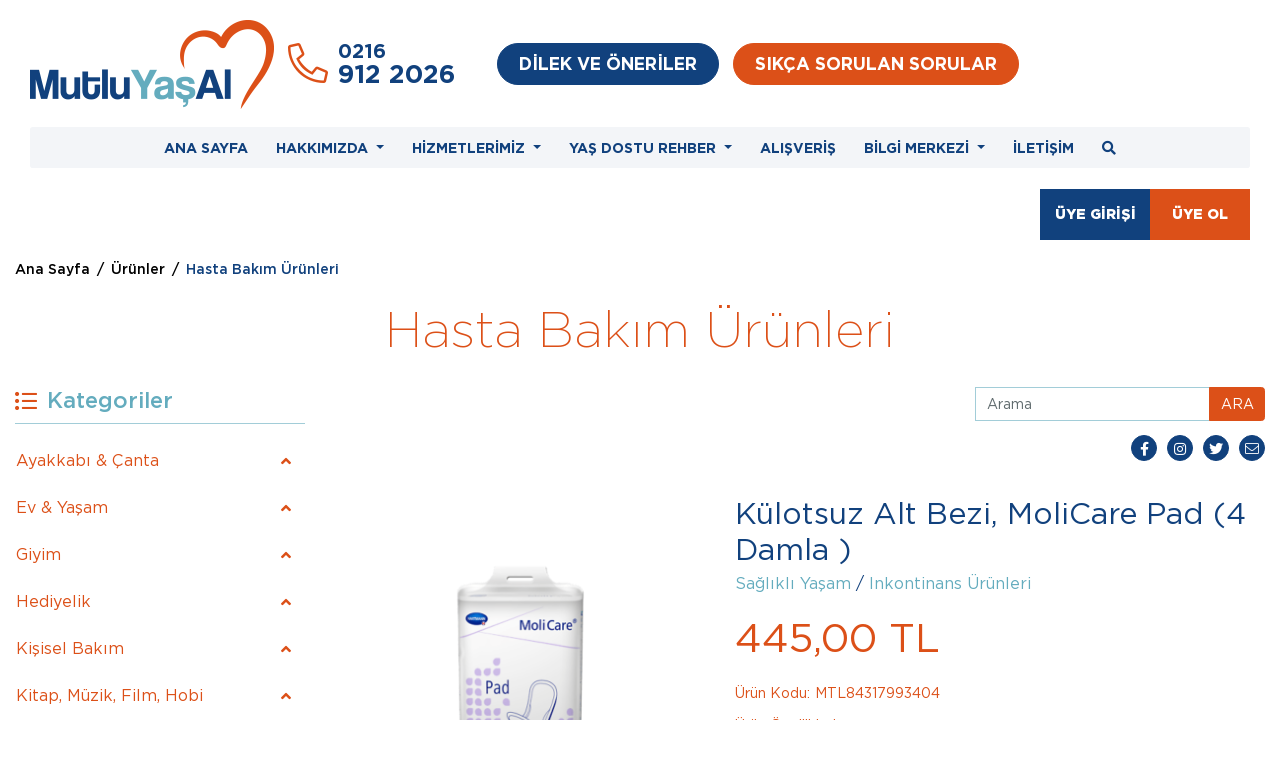

--- FILE ---
content_type: text/html; charset=utf-8
request_url: https://mutluyasal.org/urun-detay/kulotsuz-alt-bezi-molicare-pad-4-damla-
body_size: 73093
content:


<!DOCTYPE html>

<html lang="tr">
<head><link rel="canonical" href="https://mutluyasal.org/urun-detay/kulotsuz-alt-bezi-molicare-pad-4-damla-" /><title>
	Mutlu Yaş Al
</title><meta charset="utf-8" /><meta name="description" /><meta name="keywords" /><meta name="author" /><meta name="viewport" content="width=device-width, initial-scale=1, shrink-to-fit=no" /><meta name="format-detection" content="telephone=no" />
    <!-- Chrome, Firefox OS and Opera -->
    <meta name="theme-color" content="#11417d" />
    <!-- Windows Phone -->
    <meta name="msapplication-navbutton-color" content="#11417d" />
    <!-- iOS Safari -->
    <meta name="apple-mobile-web-app-status-bar-style" content="#11417d" />
    <!-- Font Başlangıç -->
    <link type="text/css" href="/library/fontawesome/css/fontawesome.css" rel="stylesheet" /><link type="text/css" href="/library/fonts/css/fonts.css" rel="stylesheet" />
    <!-- Css Başlangıç -->
    
    <link rel="stylesheet" href="https://cdnjs.cloudflare.com/ajax/libs/noUiSlider/14.6.4/nouislider.min.css" integrity="sha512-8czuHxKbajKuQfbgBv5iwqftC1PbeLPmgVOYo8ZDlcOdi0OV18E+BbGQdqXs490kV9ZmJQTNupd0kvW8hokJlw==" crossorigin="anonymous" />
<link type="text/css" href="/library/swiper/css/animate.compat.css" rel="stylesheet" /><link type="text/css" href="/library/bootstrap/css/bootstrap.min.css" rel="stylesheet" /><link type="text/css" href="/library/swiper/css/swiper.min.css" rel="stylesheet" /><link type="text/css" href="/library/fancybox/css/jquery.fancybox.min.css" rel="stylesheet" /><link type="text/css" href="/library/comparison-slider/css/twentytwenty.css" rel="stylesheet" /><link type="text/css" href="/library/helper/css/helper.css" rel="stylesheet" /><link type="text/css" href="/library/site/css/style.css" rel="stylesheet" />
    <!-- Favicon Başlangıç -->
    <link rel="apple-touch-icon-precomposed" sizes="57x57" href="/images/favicon/apple-touch-icon-57x57.png" /><link rel="apple-touch-icon-precomposed" sizes="114x114" href="/images/favicon/apple-touch-icon-114x114.png" /><link rel="apple-touch-icon-precomposed" sizes="72x72" href="/images/favicon/apple-touch-icon-72x72.png" /><link rel="apple-touch-icon-precomposed" sizes="144x144" href="/images/favicon//apple-touch-icon-144x144.png" /><link rel="apple-touch-icon-precomposed" sizes="60x60" href="/images/favicon/apple-touch-icon-60x60.png" /><link rel="apple-touch-icon-precomposed" sizes="120x120" href="/images/favicon/apple-touch-icon-120x120.png" /><link rel="apple-touch-icon-precomposed" sizes="76x76" href="/images/favicon/apple-touch-icon-76x76.png" /><link rel="apple-touch-icon-precomposed" sizes="152x152" href="/images/favicon/apple-touch-icon-152x152.png" /><link rel="icon" type="image/png" href="/images/favicon/favicon-196x196.png" sizes="196x196" /><link rel="icon" type="image/png" href="/images/favicon/favicon-96x96.png" sizes="96x96" /><link rel="icon" type="image/png" href="/images/favicon/favicon-32x32.png" sizes="32x32" /><link rel="icon" type="image/png" href="/images/favicon/favicon-16x16.png" sizes="16x16" /><link rel="icon" type="image/png" href="/images/favicon/favicon-128.png" sizes="128x128" /><meta name="application-name" content=" " /><meta name="msapplication-TileColor" content="#FFFFFF" /><meta name="msapplication-TileImage" content="images/favicon/mstile-144x144.png" /><meta name="msapplication-square70x70logo" content="images/favicon/mstile-70x70.png" /><meta name="msapplication-square150x150logo" content="images/favicon/mstile-150x150.png" /><meta name="msapplication-wide310x150logo" content="images/favicon/mstile-310x150.png" />

    <!-- Global site tag (gtag.js) - Google Analytics -->
    <script async src="https://www.googletagmanager.com/gtag/js?id=G-GQHEJXZQ8W"></script>
    <script>
        window.dataLayer = window.dataLayer || [];
        function gtag() { dataLayer.push(arguments); }
        gtag('js', new Date());

        gtag('config', 'G-GQHEJXZQ8W');
    </script>
    <style>
        .modal-fullscreen-xl .modal-content {
            height: 100%;
            border: 0;
            border-radius: 0;
            overflow-y: auto;
            position: relative;
        }

        .modal-content {
            position: relative;
            display: -ms-flexbox;
            display: flex;
            -ms-flex-direction: column;
            flex-direction: column;
            width: 100%;
            pointer-events: auto;
            background-color: #fff;
            background-clip: padding-box;
            border: 1px solid rgba(0,0,0,.2);
            border-radius: 0.3rem;
            outline: 0;
        }

        .modal-fullscreen-xl .modal-dialog {
            width: 100%;
            max-width: none;
            height: 100%;
            margin: 0;
        }

        .arama-modal .form-control {
            border: none;
            border-bottom: 1px solid #000000;
            border-radius: 0px;
            padding-right: 60px;
        }

        .btn-arama {
            position: absolute;
            right: 5px;
            top: 0px;
            font-size: 24px;
        }
    </style>
</head>
<body>
    <form method="post" action="./kulotsuz-alt-bezi-molicare-pad-4-damla-" id="form1">
<div class="aspNetHidden">
<input type="hidden" name="__EVENTTARGET" id="__EVENTTARGET" value="" />
<input type="hidden" name="__EVENTARGUMENT" id="__EVENTARGUMENT" value="" />
<input type="hidden" name="__LASTFOCUS" id="__LASTFOCUS" value="" />
<input type="hidden" name="__VIEWSTATE" id="__VIEWSTATE" value="RHpCxR6Nw6mtCJEZcJazUCVUeZaU43ErTXn4zV4KBIMKy8DDDP0w6ez+x/avQr7rk7ROFrul7x/EhGRduA7oW+3d+axy6S8jSkAoLON6Od9RZJGiWBbLa2L7lIWWJx/GfXcf7XuGLlbjeUImyq1QZkr4Qdl+plg6iqCr89m0FjmMwsY7GBsjzVJlP/6zuLmYQiFtLb1jW5rBZmz9BysWidKW558WhuGhP2Q69uG6UYJG+RDknmZtTkMZ0dRyxPUe6PNruemasBUU90ZYI2SDB9mcR30FYPc/Hb8B5MlSeoONW+3orPKTiCsOswwQu/M4WCKOo5l1xPCXMdCAcOR3W+Skm5kyog9uLZNVwvbM/QpvhD10Ik7A1bAnLW0h6iAKZYmMp0zzeF5sfBXY0eOaQsd5KBTu8HlnrH/0aBEfV3NoXivixhKvhXHwPvlecAZBAhDmSF419CE0fIsZyQcU9C8xpPap599Q33DXopY+b/2VKF6i8KUZreZoy2zNxyymeFK6NUo3dSvyirdFkd/zVBJp5PsPoaXg6ntIA7v4lPb+GRhH6bD3riXUKBLn3eosLkGE+Zc9xCyYQMO2+Txu7xqASIG9/uTMEzMHzaANU04ga49MaSJqyeqKZZGnfVOvz0ysd993DTpV5cLy+biFsFngRv2cr6vB0bt21kuYlJH0krFxpdlKc5QNMdcdnssL/RxflBETMK9XdGQ4z4GCmyWwQQXlOFClpceVtuo7p2jm1fw653ELND8PuvDa+iT4vHGOJa8AWBxza0Pa0fBQUZs3v9XatpoolBwDc70oITDwWa4pQRDtWJ/+/7bQ2QBKR6NFMLbBRZbgnJb5vubF5OQYA8iXhb8/8JMGj1Rm0E6wCzttabNyz5FWSnpGaZRIOc1qZVQ2V+eec54EYCbcUO13epXM+6wUxi+k6Yx4r+TqLMf9Wxbw/kmxyriGUEP1XGyk4+cozPpZuWS8XUAZhM5Bc8rre4NE5oKtHgk8j3yq9XkXFnUiMMUI/M20W5+Ga0f2AoJUpobs35U0/mHcafIuD92j+JmGhocoQkceS2qXg6cQcjsbzGhHeP5H0KL9i4KV04J2F6e9LXuN00f6mGiNVAEx8DuZBDFhLgdB2Y5vfIQZBOcPCiVWUcJ6q6cIJMdyHhKv1naqArowFoX6SHldQiHtp5fL7KVeMhkj0LuL8CrymK3QPSbmN5rTmn3snkLscwdC6gE7v4cFm4xc/COlL0xJs/5Z3+/nos4Hw0CjTFOwtNcjKDOEHmh+n6fMonzjgHYrkXW5ABHh5VU1TNsdVzo6GIsE/wt/iHYbxR90txsPd5qKwmfOe0pyIelUoPt8TCzpvA+TlsC437GsHXq8swGgjlw5ruOI5yE+TDHYk4a9xhsGsQVvY99WcUkCNP7pffhTde4nrfD4s7DvlVUBWyN3bYDi2qfbtbxWx78RG/Nvu/OMb/[base64]/QXhpjN49+ded8NMD3I3Sp0N7Degh3izDCpDUxncm8XHwUtfUibjKS6emSuSPgNx63EdQENU04ms/3Z8EnScBWg7IxHL8St4rMWw6uliooD/OHpuGZvnWv2YCBzKz8VGdY9Mlr3KPgGEm/dTjqEpH/ymTHQ9RNbpJ+IZBBudMTdJHy1ZR9hRHMyv+CKneByN9GzcSGqM1mXpX7p6EGCw3g/[base64]/LnypuyNH2Q0Wir23OE/MfkJxBDyVMIQHz68Ukab6XLV08RSWKi5ZY7Jn5G7mrDMPfUboTnLC1ZG8V8r26X/g2aO9+C6jg3HHELSRog2yjXUJkLfjg1/NipxsO7YJY9n6VJgcv3lcIbv6ASLLN2XvqBNgqQiRG5rW3BzhgGLMzm0RBgceBhbwiYBRJiGnX1u3nJv1Hssq/Mss/lJVCu633f56uV3i+1MDJ0AinIGugzbUADXatOg+ARj8KjdrWK7WqDk4Qs2Y2cvVfqagF7sHcM880GXCZHKRIa3+eX19yw9Fn2Cx17WFV+NTJY5oSSVTuM0jvoG+Kr8RtXVMASVq0vdj7bVhZtm7uOZ//+zbo2tXZR1CzwjNEvCydw3ZVMrwpXA64/sOZsf46NUS5vGNXT2RV4f4b29d00uMujuf7Zq6PEw8Fm8NWpmW9bHA55lsFGTSNDlsDYUgodb20nnAUpGaYF/irtfpPN6boouT6TVnYu6hhfoPkcIYDMhMv/TZBip+3AHwsWhfPlI2RUyT0sNd4Om8g3xVxUJlj4wgRq4lnGhj2Z8xBjDgVW3szLO4N6RgVuVq40w10vrKyfHC+TELypIpjU2pm2u84OtPfcUmHaSQbkn7xl83BbCk34NvXgJbFXMOX7C8Fyyxgj0MP6SGSoAwODLpMV6J9duhCeZ3jzSq6zd6Vu4o0m6/eChH4iKur+KoIYIpgQUqjvFjmfAJRfPC4tprIAj7dSNJydVG+PAArvDKFdq4B9gRX8UH0wuTDM8/e8IM89Pw/eC7NM7/q5MO5WvuHTAgnFi8cFKeyt8gXeH+EwN6++ZcFJCWDdoNPGR1XXsxc+uBkXmcvh539/[base64]/XK9Eo+2F1Zi2bXxQy4PHAtKYXsalqYf5D9JI4O0QwuwuD+SX5ltiGEsj0ucWvqDXuvb67oEg1gKcpeml+v8KiJxzFJ8QF9QWlCJ5Rn0JSiAlKKHGx+7JC9wVTcRi/YHpZ1QvI+oa5O6sgzMC5h4ABv9TAP4yeJG21qVPU3rzHQ8TTEtUYZr9m0HX2XP2aXGqOnBgM9zKs9Ena4cAkl/2YSAKK69aoyFxrE5robCoJLQgH2kvfvEV8fNYf9l2uIuem4Msm6o278jdf4CSfEumMTkvAk0pJnpT/D65NLDi/n+/83MM1wCoFa53NCLdO7dbNxq/hGqv7W3BVmIvQAQCi92Wy4hxIr3/3bSs1p0Ru1jJ4Nnr7D0BiY98ayLGAkn+ERK6qNIUTOJ87KB/[base64]/ggsdh/QommHLV5v0SpKLbzWlDSpVoyw1PU67OnhoR3zW9xXYK9Mq4ry8pInH8dEeRQSWuPY3l+N7xO8NO8j+41n0PFInNJdg16OD5yxqn8btB+lDTncmYgNVt+F+jBeL4N96ckAOJayfgDTBCjGr/hi8QbH+j1E2FARZcS3UwFvBcQO4RsZf9XZ2EXvArLMmidU4p0OboM6lFa775Clc+FI/dzk/90nCqhvAwL0LQHVOcrUPhxiYZDO8WcJtotpdxGng3NYBoVEH2n9Tig3H79hbYhGF/40lG2oz9faEUl1zc0Ii0ii8dVkppEvTx8Kl5oUasyBE+9N4bYkAQGVl9uZ/Z25xTpM69e8WqPI31RXghyMislAr6kTf6Fs8AJ4Bc4R9xMWJPkAesh76RXwuzhVQSsnbYoqmBaYvOctYie05wRPOVPsIMIj+FqHpGQuNT/ZQsZnbxDSNx9bgYMRgBHJ4jQXW74goa/WPFQQyNx1MuQ0e1ObvEQevYi8l1/rwDERCQYv6gmTVqXc4eukTqsc6lQGVe+Xhw/aYzY9JJpSmo1hE1TP4/62NMdf+v2lRYRb5GXfdxZeU1ki65nsdV7ZPz0W/[base64]/r/qr3Ib4++UUotPQfUtNZP49pk0hZSA77bMvqYLlJfOBNuvb3nJxdY+noTtf6hHP98utA+qjCGAoK1H51QI01ct6GVoQ1n6fAxbB01DYn/gMfE0UfIKaYulWkPMSZ0/UI8SXPpAXDMQyGWrod5Hj6WZVBi46OhEhkO8kuxxrjd0nXWUqMXeEeRxcOG7423UDKkgLBEJqqYqmost6aOnVnLvOKqZevka2mnP49fmintnF+TB9NJXrkJ8KQBsy3riws08g6CB10f/sZU9gV5T7tyX2dN5G4x25KpkrojDL9vIi5gkOc6w/sNzE/yrT0rA/U+sXtZPEMH199DWwGXpbJPAy19ITrdjWZsssYQtpB2S3gIERScQsZsZ5/BgVSzNH/vBg4rYPP0qst8/bS/19NuYb5kKV2I/wc8jKOh9AvUR2KMW+8VSjhKak/bBlbuBJy4nH4fYq8bO/UfPQoXPSRoziUnDJNCrQZPcn8dQL7d6qFRxpv1WUdr7QFJYR0Mj/[base64]/K4WRMm1lua0epZ1eEHA8SIc06t/ff9jyZE9/IXa9ROWI2R2+nYQg4Qa/jm3cTaiVVTjDkU8bqnWQfOUJ6xpL/M+mXgilX5s6j/3unY5x0G9MISKs4Dw8LzyNiSjIgaugJLjnoD4RM2A59FKNZci13GvMcwvCCCRxxhnjpgfgu+1M/08ykUmPGa0mpPLr9rzaYrAL2L2uM+lmPqj5JYO4EBSvjfFCiBvJxSXaFFuQvHXQX96V0PlaynXMw/TOX691o43Pq4MkJEg+zWM8peNbYJptAgX0G6bctf4aluj8mXqtd8FSeMcAeSz7S/2x+gLT3SkOwAVTseGYsfAbtnTpUjiBsoskqQMfu4oyKyzGd0j3Hi+thMKNpyD89g28e9bK2OodRM1fIAhT6DZzQcI8fdGWCsz3LLulyaYfse6iz+4P4ixt8TjZI78rxAFLOgkBPeC8VHXl6F+WsRFr8fMa7CFrh90P8mHpO8yGcq4zgz+Pl5XYrHetZ8AYkGkkwhxkY/NJ37+ZVvzngxxf9mXA0phg/wbWB/eyUgLTcjZLdNiM9KDUxMV6ShSx3kkb4Y7AQWy1LGfPBOWJNoF3rlmhiGiBPPhwBg0gEDdh1RhGA7//4lgDw3LZok7bhnpNzizdaoP+4INKJR5Qx1P9BQFlLhcVvgz68gEpiQOwSSj399Iy7gC0WLE0tj18xoJTAL8jgQNomHNCzZYfIF1cN8JkVGkTSbs8xEoPhaAePCCDfCU/gPxx69q+q8GI9hT7y9x6aZbln0hzqxn0tBGdhhG7la449lMJPVzC4xJwYf4K5RtQl4iwzK+eQw8ziPjGOfjIYvq7Po9fRQg73Dlbs84xHOQYzl146zvdahqAK8Lc3AmkRJvYH3twdtD+WsSHstegmlKg6G9sQps/[base64]/[base64]/WHYa7Ot5Px+atdhLksaKUPqpbkR87OfD8wGAS3f6cvu7XUXEpuSEnkMQUSoC0Sw3g9to7B7vFU0U6N88Lf8O1VM1p8lm8h1bG28sRh/1d9KpczTKIWX4bHhsMKPL57zE7jMXqlRNK5RIqg7ru8HJwAAA8v+GK6hHgPm+GJgfJpOvXHairLAITo1tIqlc+cDNzGAHIf4hMHFzbRpjrfNXSLTWWyV1nNdJ8dymlXOOPrjeBN0wUJGjcsqnxVtBc2Q4yZjdpI/c+quqoD5lDJS9DUdDgOmMRBt52cAFOsqiMeQe7IzjZ28McQq5VxXjAr5dX7/8UkoGe/2muaqW1v4Ncwse+hA6HWTA5bP4GPuGfP336mzIxeoc78pLeUgqAvkx8pKNlSVQYP5KSoIttNAOSMzgNB47QLOfBB+eVBOuvVuEwAum+Up4OUpH84t1/7Xkf+IUTgmsgsl3FkRV6HXn201KbFPXigPPheGVzevFrLuTWJMq8nyxRsipM91/lmwk02BEX0OBp8ofoG+RyEVZ09weRjrhMZzfy+WUVfQoHUlvpHh+ZXR6vhEsvkJMYW1O9cYDifALY83s+zJjaGYn1/TbfceuMkhozAvQEkUcdmiju3I6/PKyehMCw7deCfgiJe2+jZYBp0WLoPghudDAE7lmk2GCuyVs4ypMPIgj3kOaotb8fQCe+sanM7JWSqASm5GIFMRL72aPdQ/CgjGg+Bedwb/pAgb/KvRK8GizcAmO6eBjT5pWoYj5gQaEYzkUzR7rU73FY4S65vn8NOrqeuFvxi/GgtgAr85H2uLKg/iKmAGieJ97X+hm/[base64]/XFZtuG1GnYWlfvDBK00ghklTOpLQ/sDDGmETOyElIsv/RGoq6fKI00ooRDd06UZCnPh2/7zr+ciLGD0V0RQ1BTk98tH1oK+uHAmUbP2l78pm4qRH+V6tHVBZZP4fXtLJevIv2XP4qc0/zrkBr7DZyg5tWa1ewuLCaVC9Pyf6Rqn847uQDhKDuSQ+GQzj5DwtE+DrPochr3X/u3ADA0eRCWuhSHq8Vx0X1aUCdTlguTeD9H3hjp+BA+9CToRtdstn1gYP4IvLp4YQNmHj1Q8+EUsQpacLzFYjot2KpuXmlPmZkFT/RTXpwlCgaHHt0kiAA+QpJFQvNtf95QwAwj+m6jY7XSQVP5vmovtXVvPnTgdZhmeeQzFG0jAGpXA8yQGj//E1gDxxXLochWVnrKIdDU5YyLvUvhAy0uXo4g2L2z9jAuRCd/H0Nk58Wj2yMldLTNcwxWaFrBAv8QlqMkcw5fGyzjekx8NQJUrD+d7O8KFw3V6+D377PfR1f/OeU007ZqTsobDAHCnxcdxpvCIW34nlIaTP2ZPVZzoeYOMMmkjV7q+wdaPmSzSf2ZfcqSg3HGt0KYhNb7AScTaa7muccm9H0ZR1/ENUa0y2ct1zxSOQtgB5191mpQResGTZSVHuRkhNsSxyL6pxC5BN9VOD+cFwhFyb+XTiDE+habFr+PIq3Mz+DS0wVqcSea/CoN2FEQ3rPstPXO9mHEYUssOjm38HrcbXsHte0fwGCB8ASujmgqzNfYdBEha3d5aKOUm6lNZgnDxxDysoXM8MqyBKgz7dCI/2shbIn5NEm9YgxH8v0uKYed+ENQ7OhtMF826SGfAtj73rex0Tc20mA/D+4CI0TkV95P9BK/z5b61irMmGHbTmpPxj1l10ZOgY+SMmJWgjJSB45+zAoPbeuJtxGKvVTvBY7z8m+megIJAhGRChgBcB/Pd1jnkBK+5qmh8aDoAHQflW+VL1Wc3BxtR0xtVjEemtODIjJxy3sycbfPtc+N5P1dbScGgU0HNVQ5HO2OpnYWG/[base64]/TAPL4syXy8HAtq5xiNXW1Hp26WdNrUtjIzpIkWwFrf6c4gFLUiE+icTjMmAvB8BD70GL53rjFPjzUkN1AZIZwhJSaA7hO+UdVfKt6Jxym2L8Uly3TuIiuFcjcYYZ+TA0qI+ejSnci8RAv6taEed6Z+gTNGXjbUYHbIEBB63R/fPuupOz4thgkepnUBB4ehZtNxWgh2hexznGpNDGZ+Zn9LmDi3N7eicOOqiSlMUbxQtNxMKJinSFgK7/JkWhtdyZz5RXD5wv+RlKJTPgKSPQ1k2DOOywN0trTLkpnz1dVeVbXFsHXWQ9UoymM74Eua1ldRF628SXlCu3QwmIqGU1AVFVkLtyZEIz0endfi4ygvl9of2qZ324VtZQJCxn3Oq0TvJdLshU3LlpziVW/bCjkNa/owoKMCfCm8vFSR9r5qxyOz/Rlm4tG3hjv8B73pRwXaG2hZ4M/KRHyf50yHNa3Cu9fU8DCvkYcLSAWaZiHL5G1uvRvVku1h/TLqJ3bo6xShwoRWDb6OzNdHgF6TFXFqgwNelLw+x2BWsZBTMdxF1vEYw3UPgDcAs1PsFuXycBk8rVw5wHB7kCpyGfhP5C6csXPKAOU9kfGWwGVeiDSbJXE8ztbHKdUFdJLfgSH8pLG9ZB7w9PMR50l/rFBl3fEvod2IAtMxLrizdXhHJPfCJ3Gd/Q2qwp7N3+aPyHzsUGli4n12O3geg56gCWYPXM456b9+vGmZj8dqcP4W3vLN6E1MXxCqj4Sr2AkUnnyyyJcpmRurL2sPijpQLsDd3ZlQ1iM/curIuu7aH2P3qDqRoHTw3kXB5Xw1dNLqMck20t1OiHnQ16SMB3vgqWMF2QnoC4yE6UZz0oHcLbHnHGq/z3kVdHVHHOyvMBf6ZJpcNvao/wY76PgiRhE4Scu+mNbz+blqsGZB2S5m9Raj1NZ1hYR1YxuXTJJbv/MTzBvz7MKsiGbXlfLX2h4a/gynXvnha2JcKgG3FvI+SF/0ZDYiJa6EmDiKRXBF5sECk0IV1LHMkRgrUQ6IsrJqic77xpbYD+EpglqWSYVxgjJgBeNZA8+UC+mcibK2KUy97KRUt8DKtsotOJ47wfEWaqw/ZjrUreUUcoRi7/oJWdkO9me42ghnl84xdDg25yLQxiTZfozNVa1QpLKZcnlQyuGGUwLZ1lA2c+J8oD+dhRo5tzhiij3LRj/+9YUt3lspNICeD1E1ZCJMIiNf6PVVucUHH9H47ET95XRr6UatAMifdp/[base64]/JK9SRT+aaNckLZ7tWC4wKVKwyo35+xYOwbq7/KI/7RygAUR5LcjRVkScEtKYKwCoiybWCXYX68Wv8he5onhlceaZaru5BPKrpE51/9dxNtK+I+U/UqUjf8LJ1BvnIFTWChCQW/k5V7a4jOal2YLkNRw+OWeREb/RY5iGCwvueRo2jqWiaNFMEhoM10O8xTj6nSrWTD0TqW7Ec6cr+qNKKA7r15xGLVVbwInj2oEfUkJLSZ9ij7/ZbvYfLJ0DFk4LqQvDUkqIo5AFaXyE9Ag+cbSaSTv0afTQVaawYnIhIIq7nzr6T/u+EgtEk9TN5HlDwpHbOCuYLCT6UY04tH/yroFawIX3zuOZj/f26d1feA4p5fTTevG9KkICkTDFqRMCoVbxtC0GQSEPQ4vlCoYbzhgyg2Za9rjTqW4WQ5D23drv93TedcKLNKka0zA03CI5AaLBEC6KGAtnN5tB3gA39/J9RE8SKKuTNzouKmEJknGPqXcnAL9nri9lp4iMIcYSuybmUiiJ6hh4wWa82aJztH1E4tRnaPSAqkc2PcxH4GDy9AIgmhPYsf2ANAe3M+oJPlNtuYZARWQ5jPQPPk+IjYL/[base64]/vMrkFUzDfJ3pST4yk1pSdTEu/ngCuFSj3ciMeHh47nhToHf0jQEg6+3edNX3uX1q6IqadGD1wmrlrmvnlIHbULQcAGOD1Zb52k2nb53uEO3QQPVS1TrfuX8UqzlW5tqLl6Zoucb88muKP/X3MFZ8rnuZMkoAfggXB4cjkreA6N1w9UxZB32yy978ykOS4YqPlg9n6CT9hXorYL37z+eFOTELbuC3RgY9Gj+Vy9JfCaL5crAo1w6NapjSlmggSgGKMH1H3WPINc28+k1YmCoY5HUyu3wyFQctr3ICRh+XiPqQJVBsr/pCSttF60tJN+j00Q2BfrXoY+J7CTrI0Bj0UH11b6wNzBkgbocIApFtD/8A2K5suAXi7wAqXvWInGdfhHGcUvPyUqgxGP98eWJl984xKVyFoegHMvQ9KVdlXe1PxezrCRnVikHlaONUIIU/xcP3dUgu6AYmbyWTLFDKTDhVe3uDOWqmG0TjjbDKUQJ9VBXWWqF5d5xAh1ySIUuEi9NE0W8q1EGxqrN1wfLCE5W+T1X0uFEv8oIbZiWO4Sj7XKzM/MUQMhgXPOXTa24TjyQ4TiKpGc/4mJJsWt9YZnxD/9Z3qOLKgNQdawk4r3LDHqlb/EYgm1MRHdYiTvxpVLCJO20vOk5OMpmfpo3swx7Y4MlqfoyZD6kIbjbmxBU065F8kyT/U6BDnBuWQUKAaxDgUUcyfmQaz2Lea3gTuGkeeR6qrHWm4Q4JblGIhEMIqFoEdJq1zilXRnLrWvpksDXDKvQa4bXr9sk+aI/D7idHZcBP32gPVXi1XUiArsmLOBce5AViQTx65tzwwCl3UwNhGA45aAlLIxfrbxPQPzch3AQnEpz4y/a5n62DynTwvOHVe9o2UEyv9U/dZcwXwNswXRYIHfxje+TZw/Uw+VXlx9VGHn4nz62RoSDGEFcF5er0HeJHo3P/zljK+JzVwpqg14Z5P0HgcvuoMTgpNYnDu6Y+7M7aMyLaz080Xu4bIb8JJuFgcF06IBzJUTIyZY16wZfSTo70DfyGwyj/KyDYOijreLMYCUTcAF7kGP7paP9jzR0g7pjQqr+OjGppmR/jSdxR7llBU58LwBE1GlPeTFl8HXuyb5BDdfLJHoR6Hyc0Lx56raEuZekrxv0BwXrBXvH5Wte4kJ2JWcpQEmgPsX68gmqOj3HdSpQFjbVlcYArEt82n9YuQaq7w3/MDcIsA+lT1ffO7LqDYaVJ03aJ6asB0U/w5KK8DROegDS34zmu2r8iTfWWUeYr084/Xtu3cOQdpOBQaVMu10vV3z1l3eV/IyY+JbaNGw8G3W4ZVJtB6gAi9A99NPWNGk1eO8YS7+dxqjIR7PMZqoZ8ZRbaZLFMvtWk9oX0vlKZn97s19X5poHezkrUx4nfhjy/VhliNjLQx7C/GqJ2W7Nmpx/1I30JNLGxLU2gfEEKqjQhAcIzT38ZkVHJIewNRsQS6IvzXZFXIm7W90aYJUkF5LSSLEyyIkvm6ZBs/RSQUAP/iWcx8rolmqdB+JsVJCmXd6FJeChOwrdushF6vksop7FA2kM1w3cOIfTjrE7DqPAU0heRuSp9kKYa8TgCe70Lwl3eVWU10kxIyaeB7ljdNLrf9Ut96zj/rirVYR5Wn4owvs7JGU+cM67AJ+/Sb7UIT2SE72Po+WwqdfROWdbtmgusPRXBcPkzdGhNc3w8tbelRh8PX7JvANvgRodSHxd8/0me0gnPGdjHr8e+wScTOKu2AdMTtDqJQ2zrogzXahan1e9DtjF95+c4s6JK4Ksn0LnUL55Wzyt+CbfP3z+yGZcxuGJfMms7ZahtGMUfBX8Z3B5BhXAUMQKsqD44P/bUzAF83tV17WNAm3ZmeOmPJx20h+AhIfFJZLUX4ZptGbayYOR6t1i84qjFkr0B0/T8FkvY9ga2P1+zx2r5ENsgxBwky28NycbcWJXhmV8VwXCZN4q5oPJUVKdVcxIbDIxYyFfDqERXS8c6N8SXNOK+CQeWmQOznhxHSP+onOlw97W4JuRLGG5uKk8cXox6QgEg310r2qV6YRHQak8FYwyFjRjjLXLtQX7EHlNsGemTQCVcU9DkdHA/OdDbNe7In6/fmp0mNkVm07FziHXEmJTUj++D7pXuKFTU7T+PCZWqUc+MHIzqslyQa2TuaUV+axeF0GaA/ekogUodqRSACImbWzo55zzO+exkLPgGsdsLRzBCw9VGSMMJFZr+WgWH7vyem7yX9xO+aGhWYgZCJDhzY53ZGbjaeD6BiKeNk1MYlrRJSPyWuNNPkAk4mvsKUIMiUICDOoxWNFtDr8kQzXoiaybb76vtfqF9shCP5uCqYjGarJOSAqUgEZB0uj6m5aLdiD1Mf/mYMK9dZM2RQvn5cI4diRZ3eSug9ZRxFPWf6//4IshQFZFfNsP0eB16g70SVr0V+L7ZyVDBAkVz+SmWXQf+ncgnelGc7D8Wrq5M8pn5lIi/F26l8wa2DXlEAokysGvsIIe9ZtwKpElaMSd8Do2T8OVTRYrg8za/Q/i+p5yPrP+hqdZwW4xYVPHz0tRSKKqPTv6FUfhRqmMjP5Q7Fw8gHtIV/ZjOHgw2nLY8Rw1zmhNKkZzUwwbSnZXkV3Ubu7pj5oSJYjMbXxjqssfIPpht9burnUzztP5mkqDd0ms/X2UI2gm+esxe7nYLGaNoodZGpsa9etgsYR0dKpWSerNMBx0lK2namH43SXu53eD3QPz2/KS8HPfUDgO35xQx/aetNXg6VXWewWzX6K0sOLy9SFIZdRHKFt8/V7mMMqPi+PVnHMwxSCINzJZrc7/gByQqQcb0ZLQ25vmM5vMSTzvyC21bUIgvZlk2I++TaL6CLE4GDqSFlS0IfKsRJGn+/ah5gNfQ4LZEDgKCnp3wMO9Ssjtxshgr0gm9Fu9lEzpmh23VYw/ofnZ0lHtq6V3WzNVzYiM8dLMfcyiR7q2X4gY5CqT2PCAVXXhVQeKONVRLmoF1S9VSN7Hnubu9Yq0B+LHzpipyct77sT1L23L1vP8iWAhMsEgBcyyKef/NIthlUsFK+VnYkwTfmkb+SvvxfUsUOhxIomeldzBwd04KTOy8LMM8gjGITGtNKwl62vCTwVlaDePFE7Bin7EFLNLyEz1rvn2pVvPxTJ50W/[base64]/2/vK2ZuHczMsOnCvf4uiaugmQHC3vv1mPnX7ZiodK9wTN6XG5IqpYicrIgPV/R5AAwzUOjkLvLXJqo1xdrHhyLVPZ8BmAE8NVtIwURT+PNkub6aRZhOeGG5+Md8ASYJmEmgQyohDzE1eUB5AK4ZA9423sMQOUzQGW2ObNMrruT070rLqOqIhBvYyjUc49nSWmkvXiogZaJfYpB1gG+WiS4DmtpxT/NlZHJQEGhrzmKgU71xeKToMEnWcDmudbiyjH/2AP+ty+uNcFIDQqsDhjl6SRp25vUAJKp2HLKaIdKJpYMXHRW91yYvk2XOz6tAK7SfZbDrtUQSts5K1jfL1aH66A8/S8Osl2uCw5nUnD8OkpaWYKtIr1wJpxl2xwxb8SXLRYmu9MPwgedEDZn1XVK1c/DqgoCbVZpi0XgvsTfwM3rED3mHCEO7CN8rcxjevFU085ExyRIZitOlBvVbpGMqKRut9Ta/1SttAP/pYtWnDiXiOBWP6ucWbUt4l+WPJboLWFDZgvhcrUUGe8gUrDljBfzdYDALhqCt3zWJmJaeksizAKFhHIsoLpXkoRJOfVvdi5qRIGwNA8bui+dPH1Xhfc2Mk+6X9bAYS4rtDj7cQ1wDWkxZ3F2h23NBfWUgThbwQ4eVbuTZM5KowwLnNDklg92AIaiF/FD7f/tgBw48iq5BDKfgSQx3RMTWrvQrSiP5Kfv1yRo4LG41DvKxzV/EL/LLcSr1KTZmVJeKpMsi5TDiSKBUCXJy6C2Ngrq215h7p9ryOmbhIGUwz9ofI712IpSmAoXpdoELCqWw3vNOTz/cT2MvGdPhAAHrTfy9mgZ0fkmC3QRuXAP4SVfr1KLXzlECjdK90Xe75mC6uJjWN7YcMoWLxoy6MS5hoUA1vNIlVVp/Hx1jQlCVDkHHEW6nO+m693siAZrvUOxzvhOmG1N3XR4c+8Is/ZdEFV+zfiDOPKMYYiRGqE5pWklBj6Y/a/5EPvLF8wST48Igv5cFNy2XLrA3+wO3Is9vc4r/yvL6XILkrfL6GWXfhPG8o6vhFL9DHXOdVVNie+Zswrn/27oFMs04JPlzVZy4s+7J5O86ox+Bz3gEQ53T8LonYFmgfPg9+aW4QH05IOStX69/NfLpLNPywuybjHY3AfDyjHj9xMUWMq6oAlcCuFONSkakvcNjJ8enbhoNJxUEnR5T739UOuOEhA4PbI9XoR+m7zkKu6qk/ak4qkxltlyKjEJBXQNBG254iPpV/FMjODncK+xQEdC7Lk4kmKIC9XwpL1PviAk1bfqbC6MIOkIdvhK2L4wW33TQYAevkINRCrEd5i3YDta49QgRy56LlZ5BuQ98wYJH/so8SOgDnWIsG3771WTPqoFwnlabXoZjM9ZDNhT9JME1w8cYPnzUh2ebVXXhzBia0s6mouCWxFRXOtnLs8cdFLb7JmUExAlyTLDnNRiDLOuaZdT+TUqWEjI1KFL2u/3iIGQHf9GnqSHbG6e0WXyX+VH6Gj4upfR5BVJM5TB/IzznwOjFsoa5p8uJRJJTONn/vwSphxuXF7bPrRDRSKccJ350KPlTKsaEtnKfR9ZB6pUDyHmhTGfZm42gyakIAPzbLFaWvAayB0C+JyX5OMq8ojDlO5/G78TG4y2O/Ru70X1u0y6JUDrDHDbGxLS1QXO/jzFT/3Tmq0+Nf5gfrae9vSOvIdpwpcKvCkQR20NsH4DL12mgguypmZjHMhA+z6F94OOF4Oa4o135p6zg5Nw5GqyXdFb29pDo0Z83TlX4ROpwo9SRGMUFaAu76wdNZ2unf/NtbxKa9vehVI5UviRy2smLego+N4M2Og+krSRwDJRXgApWt1Ij9znvbtvZsu/ACNMbZTziRMw9i23bWLDfEfafWnPU5mrOh4sx5wocr3mYnoqz37DIZi/O0x4gcHUjkQKWP2crkUlKQ3cCFo0Orq9E9l7L8Bq2Yf00qz3qjeVvkK3JGZqTnpH9twDOwt//0WCxM/sREJWAdR1ouV7MDh/+JTvs2z6u7Pvxvf0uRS5/jxHKYKyue4+lwHVc3JfE9n8PEBYvJYpxRJIhzTTA4jY9H3ndJZvGfBJqF6kd119xSY8jneRptPaQNkyQ7tRBu8q7KZHCvkISoCLUKLgWFCfHPHWOoeV/zdKa5UrAl0f0LQYCmGFrcueGBJGBPbm9rlfQFOac8GZ7bEoNWTHdO8Wp7ZmuNXdpzMSeQxSJBjjyJ0PAEeDh3Qe4zjtIUfOvpPtzLiBdUqXgf9llbCnhNJnkxd486mGpxDXM7+iXKXdhmKSTZFV1XL6P/DEB1txemtWkEZ26cRaqYL9PU+CbpQwwkIHZCVJRya1WeSpfHhkEEB8W73/cUw6JAx2G8BLte84G6Ae0x0S3CC9A+rQiVrO+mpD3W7l+8X37ZW3ViLijhnpUfB+1gySCOvJpAhpm8tZ/58EFBKdJQAUZfwuQ5ZbaS+/YqnygnRowTIUEstfuystN4GlZ2jwCz/[base64]/WWPlIt9k3Xs3ZO4iFPYjMLtl4kgd6SnEbwiCDW3fQkrM686da4EmeTNqZK4CmkQZOjLnzBAHYDTjJ6ccRNSH0KhPh9hPA==" />
</div>

<script type="text/javascript">
//<![CDATA[
var theForm = document.forms['form1'];
if (!theForm) {
    theForm = document.form1;
}
function __doPostBack(eventTarget, eventArgument) {
    if (!theForm.onsubmit || (theForm.onsubmit() != false)) {
        theForm.__EVENTTARGET.value = eventTarget;
        theForm.__EVENTARGUMENT.value = eventArgument;
        theForm.submit();
    }
}
//]]>
</script>


<script src="/WebResource.axd?d=pynGkmcFUV13He1Qd6_TZH7hL9Qk0jVtHNAhqrILYfzH5Z5H11ya9BdPN7dZVCfH2sa_vOf3_vyi36c-kFtF1A2&amp;t=637290865350350503" type="text/javascript"></script>


<script src="/ScriptResource.axd?d=-hWgzzc51ZwHs0MEaUGmH3IUy4oj7F78vXrWB4jDV1gqTDU50ieL0HWWbsVO8HC7WEM-AkC-p0NW1sF-0-OSsZ1R9KP4dVyigHxnF9exYec2Ejv7klyyNU2VOATHm8pODjDURUPgtiKNEK3Px8Dib0Wu0dRowCeB4mfmHu0BEac1&amp;t=ffffffffce034dab" type="text/javascript"></script>
<script src="/ScriptResource.axd?d=jjDFSH1pTaNiK07zYEYvy8OjnqDFaMtQVB4K0WjuXL-JFudjyLMSYKkov7yfdGmnXKN2pyEStMzQQAucPuTwsYHL_TJFvd_KLuPzTvN7d0_7RbIEWEabAbljgh54GcaOZB2Lkq_7dk0ayMnoYHNSZu5Ji9jGFizCshOXD0cVKtM1&amp;t=ffffffffce034dab" type="text/javascript"></script>
<div class="aspNetHidden">

	<input type="hidden" name="__VIEWSTATEGENERATOR" id="__VIEWSTATEGENERATOR" value="E44CC8C7" />
	<input type="hidden" name="__EVENTVALIDATION" id="__EVENTVALIDATION" value="Kmwqe6Brt/OrF2s4ipzUQcpnBA3gDBFWxJu5L4ia1RB/QhxLa261J4SdFHQdqjAwpQcvfZA2yVGa4xJXYVCKVuw6puB9mcAJztp6fsutswlepmpxVYdfNxiWuRNnkmfugIWssvJ4Sbvvy7dlxF0V1OUv9ikxxEXIhY5IJ4oHj/1+2IOvZVZof3qhCmiikRhiv/IIFS1nONw5V3MRHAKcTVMRLcsmq/jiR4K6iQNIA0WvuIESa6wg2QfmQSFKb9neoITgqUYD/PkS1pcpf+Y6ETAGbdkAoPTYyiy/hWMen/pc8OCfMTcVL/QBFopS4qT3u5lhZ0BqCQxn113f6tQ6mW56M5xEVfk9MwQKHil+CcY9cr6TGSGeifRi0J8mro7tq1d0mldaeOlTZ77iYeqWsw==" />
</div>
        <div class="container-fluid header-navbar">
            <div class="container">
                <nav class="navbar navbar-expand-xl navbar-light px-0">
                    <a class="navbar-brand" href="/">
                        <img src="/images/page/mutlu-yas-al-logo.png" alt="" />
                    </a>
                    <a class="header-phone  d-block" href="tel:02169122026">
                        <i class="fal fa-phone-alt"></i>
                        <h1>0216</h1>
                        <h2>912 2026</h2>
                    </a>

                    
                    <a data-toggle="modal" data-target="#dilek-oneri" class="ml-5 btn btn-blue btn-lg rounded-pill px-4 f-weight-600 d-none d-xl-block">DİLEK VE ÖNERİLER</a>
                    <a href="/sikca-sorulan-sorular" class="ml-3 btn btn-orange btn-lg rounded-pill px-4 f-weight-600 d-none d-xl-block">SIKÇA SORULAN SORULAR</a>
                    <button class="navbar-toggler menu-btn" type="button" data-toggle="collapse" data-target="#navbarSupportedContent" aria-controls="navbarSupportedContent" aria-expanded="false" aria-label="Toggle navigation">
                        <div id="nav-icon4">
                            <span></span>
                            <span></span>
                            <span></span>
                        </div>
                    </button>
                </nav>
            </div>
            <div class="container">
                <nav class="navbar navbar-expand-xl navbar-light px-0  ">

                    <div class="collapse navbar-collapse bg-gray-light-1 rounded-sm" id="navbarSupportedContent">
                        <div class="d-block d-xl-none">
                            <div class="row py-4 justify-content-center ">

                                <div class="col-auto ">
                                    <div class="btn-group ">
                                        <a data-toggle="modal" data-target="#uye-girisi" class="btn  btn-blue px-3 py-3 f-size-14 f-weight-700" href="#">ÜYE GİRİŞİ</a>
                                        <a class="btn  btn-orange px-4 py-3 f-size-14 f-weight-700" href="/uye-ol.aspx">ÜYE OL</a>
                                    </div>
                                </div>

                                <div class="col-auto profil-giris d-none">
                                    <div class="row">

                                        <div class="col-auto name-surname pr-0"><a href="/profilim.aspx"> <span> </span></a></div>
                                        <div class="col-auto "><a href="#" class="btn btn-blue btn-blue rounded-circle"><i class="far fa-bell"></i></a><span class="badge badge-orange"></span></div>
                                        <div class="col-auto pl-0">
                                            <a href="https://mutluyasal.org/sepet.aspx" class="btn btn-orange rounded-circle"><i class="fad fa-shopping-cart f-size-12"></i></a>


                                            <span class="badge badge-blue">
                                                0
                                            </span>
                                        </div>
                                    </div>
                                </div>

                            </div>
                        </div>

                        <ul id="mainNav" class="navbar-nav mx-auto">
                            <li class="nav-item">
                                <a class="nav-link" href="/">ANA SAYFA</a>
                            </li>
                            
                            <li class="nav-item dropdown">
                                <a class="nav-link dropdown-toggle" href="#" id="navbarDropdown-hakkimizda" role="button" data-toggle="dropdown" aria-haspopup="true" aria-expanded="false">HAKKIMIZDA
                                </a>
                                <div class="dropdown-menu menu-area dropdown-menu-left" aria-labelledby="navbarDropdown-hakkimizda">

                                    <ul class="mb-0 list-unstyled">
                                        <li><a class="dropdown-item" href="/hikayemiz">Hikayemiz</a></li>
                                        <li><a class="dropdown-item" href="/danisma-kurulumuz">Danışma Kurulumuz</a></li>
                                        <li><a class="dropdown-item" href="/ekibimiz">Ekibimiz</a></li>
                                        <li><a class="dropdown-item" href="/kurucu-mesaji">Kurucu Mesajı</a></li>

                                    </ul>
                                </div>
                            </li>

                            <li class="nav-item dropdown">
                                <a class="nav-link dropdown-toggle" href="#" id="navbarDropdown-sektor" role="button" data-toggle="dropdown" aria-haspopup="true" aria-expanded="false">HİZMETLERİMİZ
                                </a>
                                <div class="dropdown-menu menu-area dropdown-menu-left" aria-labelledby="navbarDropdown-sektor">

                                    <ul class="mb-0 list-unstyled">
                                        
                                                <li><a class="dropdown-item" href="/hizmet/mutluyasal-asistan">MutluYaşAl Asistan</a></li>
                                            
                                                <li><a class="dropdown-item" href="/hizmet/evde-saglik">Evde Sağlık</a></li>
                                            
                                                <li><a class="dropdown-item" href="/hizmet/evde-medikal-bakim">Evde Medikal Bakım</a></li>
                                            
                                                <li><a class="dropdown-item" href="/hizmet/fizyoterapi">Fizyoterapi</a></li>
                                            
                                                <li><a class="dropdown-item" href="/hizmet/spor-aktiviteleri">Spor Aktiviteleri </a></li>
                                            
                                                <li><a class="dropdown-item" href="/hizmet/yas-dostu-guvenli-mimarlik-hizmetleri">Yaş Dostu Güvenli Mimarlık Hizmetleri</a></li>
                                            
                                                <li><a class="dropdown-item" href="/hizmet/egitimler">Eğitimler</a></li>
                                            
                                                <li><a class="dropdown-item" href="/hizmet/kisisel-bakim">Kişisel Bakım</a></li>
                                            
                                                <li><a class="dropdown-item" href="/hizmet/ev-hijyeni">Ev Hijyeni</a></li>
                                            
                                                <li><a class="dropdown-item" href="/hizmet/tamir-tadilat">Tamir Tadilat</a></li>
                                            
                                                <li><a class="dropdown-item" href="/hizmet/mali-isler">Mali İşler</a></li>
                                            
                                                <li><a class="dropdown-item" href="/hizmet/hukuk-danismanligi">Hukuk Danışmanlığı</a></li>
                                            
                                                <li><a class="dropdown-item" href="/hizmet/bakimevi-huzurevi-secme-yerlestirme-hizmeti">Bakımevi, Huzurevi Seçme Yerleştirme Hizmeti</a></li>
                                            
                                                <li><a class="dropdown-item" href="/hizmet/laboratuvar-tahlilleri">Laboratuvar Tahlilleri</a></li>
                                            
                                    </ul>
                                </div>
                            </li>

                            <li class="nav-item dropdown">
                                <a class="nav-link dropdown-toggle" href="#" id="navbarDropdown-rehber" role="button" data-toggle="dropdown" aria-haspopup="true" aria-expanded="false">YAŞ DOSTU REHBER
                                </a>
                                <div class="dropdown-menu menu-area dropdown-menu-left" aria-labelledby="navbarDropdown-rehber">

                                    <ul class="mb-0 list-unstyled">
                                        
                                                <li><a class="dropdown-item" href="/yas-dostu/bakim-evleri">Bakım Evleri</a></li>
                                            
                                                <li><a class="dropdown-item" href="/yas-dostu/huzurevi">Huzurevi</a></li>
                                            
                                                <li><a class="dropdown-item" href="/yas-dostu/tip-merkezleri">Tıp Merkezleri</a></li>
                                            
                                                <li><a class="dropdown-item" href="/yas-dostu/egzersiz-merkezi">Egzersiz Merkezi</a></li>
                                            
                                                <li><a class="dropdown-item" href="/yas-dostu/ayak-sagligi">Ayak Sağlığı</a></li>
                                            
                                                <li><a class="dropdown-item" href="/yas-dostu/sigorta">Sigorta</a></li>
                                            
                                                <li><a class="dropdown-item" href="/yas-dostu/bakim-merkezi">Bakım Merkezi</a></li>
                                            
                                                <li><a class="dropdown-item" href="/yas-dostu/check-up-merkezi">Check Up Merkezi</a></li>
                                            
                                                <li><a class="dropdown-item" href="/yas-dostu/dis-hastanesi">Diş Hastanesi</a></li>
                                            
                                                <li><a class="dropdown-item" href="/yas-dostu/diyaliz-merkezi">Diyaliz Merkezi</a></li>
                                            
                                                <li><a class="dropdown-item" href="/yas-dostu/estetik-merkezi">Estetik Merkezi</a></li>
                                            
                                                <li><a class="dropdown-item" href="/yas-dostu/fizik-tedavi-merkezi">Fizik Tedavi Merkezi</a></li>
                                            
                                                <li><a class="dropdown-item" href="/yas-dostu/goz-hastanesi">Göz Hastanesi</a></li>
                                            
                                                <li><a class="dropdown-item" href="/yas-dostu/psikiyatrist">Psikiyatrist</a></li>
                                            
                                                <li><a class="dropdown-item" href="/yas-dostu/psikolog">Psikolog</a></li>
                                            
                                                <li><a class="dropdown-item" href="/yas-dostu/goruntuleme-merkezi">Görüntüleme Merkezi</a></li>
                                            

                                    </ul>
                                </div>
                            </li>
                            
                            <li class="nav-item">
                                <a class="nav-link" href="/urunler">ALIŞVERİŞ</a>
                            </li>
                            <li class="nav-item dropdown">
                                <a class="nav-link dropdown-toggle" href="#" id="navbarDropdown-makaleler" role="button" data-toggle="dropdown" aria-haspopup="true" aria-expanded="false">BİLGİ MERKEZİ
                                </a>
                                <div class="dropdown-menu menu-area dropdown-menu-left" aria-labelledby="navbarDropdown-makaleler">
                                    <ul class="mb-0 list-unstyled">
                                        
                                                <li><a class="dropdown-item" href="/kategori/beslenme">Beslenme</a></li>
                                            
                                                <li><a class="dropdown-item" href="/kategori/saglik">Sağlık</a></li>
                                            
                                                <li><a class="dropdown-item" href="/kategori/spor">Spor</a></li>
                                            
                                                <li><a class="dropdown-item" href="/kategori/uzman-gorusleri">Uzman Görüşleri</a></li>
                                            
                                                <li><a class="dropdown-item" href="/kategori/hukuk">Hukuk</a></li>
                                            
                                                <li><a class="dropdown-item" href="/kategori/finans">Finans</a></li>
                                            
                                    </ul>
                                </div>
                            </li>

                            
                            <li class="nav-item">
                                <a class="nav-link" href="/iletisim">İLETİŞİM</a>
                            </li>
                            <li class="nav-item">
                                <a class="nav-link" data-toggle="modal" data-target="#aramaModal" href=""><i class="fa fa-search"></i></a>
                            </li>
                        </ul>
                        <div class="d-block d-xl-none">
                            <div class="row py-4 justify-content-center ">

                                <div class="col-auto mb-3 mb-sm-0">
                                    <a data-toggle="modal" data-target="#dilek-oneri" class="btn btn-blue rounded-pill px-4 py-3 f-weight-600">DİLEK VE ÖNERİLER</a>
                                </div>
                                <div class="col-auto">
                                    <a href="sikca-sorulan-sorular.aspx" class="btn btn-orange rounded-pill px-4 py-3 f-weight-600">SIKÇA SORULAN SORULAR</a>
                                </div>

                            </div>
                        </div>

                    </div>
                </nav>
            </div>
            <div class="container d-none d-xl-block">
                <div class="row">

                    <div class="col-auto ml-auto mt-3 ">
                        <div class="btn-group">
                            <a data-toggle="modal" data-target="#uye-girisi" class="btn  btn-blue px-3 py-3 f-size-14 f-weight-700" href="#">ÜYE GİRİŞİ</a>
                            <a class="btn btn-orange px-4 py-3 f-size-14 f-weight-700" href="/uye-ol.aspx">ÜYE OL</a>
                        </div>
                    </div>
                    <div class="col-auto ml-auto mt-3 profil-giris d-none">
                        <div class="row">
                            <div class="col-auto name-surname pr-0"><a href="/profilim.aspx">  <span> </span></a></div>
                            <div class="col-auto "><a href="#" class="btn btn-blue btn-blue rounded-circle"><i class="far fa-bell"></i></a><span class="badge badge-orange"></span></div>
                            <div class="col-auto pl-0">
                                  <a href="https://mutluyasal.org/sepet.aspx" class="btn btn-orange rounded-circle"><i class="fad fa-shopping-cart f-size-12"></i></a>

                             
                                <span class="badge badge-blue">
                                    0
                                </span>

                            </div>
                        </div>
                    </div>
                </div>
            </div>
        </div>
        <script type="text/javascript">
//<![CDATA[
Sys.WebForms.PageRequestManager._initialize('ctl00$ctl39', 'form1', ['tctl00$content$ctl00','content_ctl00','tctl00$ctl40','ctl40'], ['ctl00$BtnLogin','BtnLogin'], [], 90, 'ctl00');
//]]>
</script>

        <script src="/library/site/js/jquery-3.4.1.min.js"></script>
        <script> 
            function colorStars(e, userStarCount) {
                $(e).next().children().each((index, item) => {
                    if (index + 1 <= userStarCount) {
                        $(item).addClass("checked");
                    }
                })
            }

        </script>
        
    <div class="container">
        <div class="row">
            <div class="col-12">
                <nav aria-label="breadcrumb ">
                    <ol class="breadcrumb">
                        <li class="breadcrumb-item"><a href="/">Ana Sayfa</a></li>
                        <li class="breadcrumb-item"><a href="urunler.aspx">Ürünler</a></li>
                        <li id="content_qqName" class="breadcrumb-item active">Hasta Bakım Ürünleri</li>
                    </ol>
                </nav>
            </div>
        </div>
    </div>
    <div class="container mt-2">
        <div class="row">
            <div class="col-12 text-center page-title mb-4">
                <h1>Hasta Bakım Ürünleri</h1>
            </div>
        </div>

        <div class="row position-relative">
            <div class="col-xl-3 col-lg-3 col-md-12 urunler-left urunler-none" id="kategori-btn">
                <h2 class="mb-3"><i class="fal fa-list-ul"></i>Kategoriler</h2>
                <div class="row acaordion-menu">
                    <div class="accordion col-12" id="accordionExample">
                        
                                <div class="card">
                                    <div class="card-header" id="headingOne">
                                        <h3 class="mb-0">
                                            <button class="btn btn-link btn-block text-left" type="button" data-toggle="collapse" data-target="#collapseCat14" aria-expanded="true" aria-controls="collapseCat14">
                                                Ayakkabı & Çanta
                                            </button>
                                        </h3>
                                    </div>
                                    <div id="collapseCat14" class="collapse" aria-labelledby="headingOne" data-parent="#accordionExample">
                                        <div class="card-body">
                                            <ul class="list-group list-unstyled">
                                                

                                            </ul>
                                        </div>
                                    </div>
                                </div>
                            
                                <div class="card">
                                    <div class="card-header" id="headingOne">
                                        <h3 class="mb-0">
                                            <button class="btn btn-link btn-block text-left" type="button" data-toggle="collapse" data-target="#collapseCat15" aria-expanded="true" aria-controls="collapseCat15">
                                                Ev & Yaşam
                                            </button>
                                        </h3>
                                    </div>
                                    <div id="collapseCat15" class="collapse" aria-labelledby="headingOne" data-parent="#accordionExample">
                                        <div class="card-body">
                                            <ul class="list-group list-unstyled">
                                                

                                            </ul>
                                        </div>
                                    </div>
                                </div>
                            
                                <div class="card">
                                    <div class="card-header" id="headingOne">
                                        <h3 class="mb-0">
                                            <button class="btn btn-link btn-block text-left" type="button" data-toggle="collapse" data-target="#collapseCat16" aria-expanded="true" aria-controls="collapseCat16">
                                                Giyim
                                            </button>
                                        </h3>
                                    </div>
                                    <div id="collapseCat16" class="collapse" aria-labelledby="headingOne" data-parent="#accordionExample">
                                        <div class="card-body">
                                            <ul class="list-group list-unstyled">
                                                

                                            </ul>
                                        </div>
                                    </div>
                                </div>
                            
                                <div class="card">
                                    <div class="card-header" id="headingOne">
                                        <h3 class="mb-0">
                                            <button class="btn btn-link btn-block text-left" type="button" data-toggle="collapse" data-target="#collapseCat17" aria-expanded="true" aria-controls="collapseCat17">
                                                Hediyelik
                                            </button>
                                        </h3>
                                    </div>
                                    <div id="collapseCat17" class="collapse" aria-labelledby="headingOne" data-parent="#accordionExample">
                                        <div class="card-body">
                                            <ul class="list-group list-unstyled">
                                                

                                            </ul>
                                        </div>
                                    </div>
                                </div>
                            
                                <div class="card">
                                    <div class="card-header" id="headingOne">
                                        <h3 class="mb-0">
                                            <button class="btn btn-link btn-block text-left" type="button" data-toggle="collapse" data-target="#collapseCat18" aria-expanded="true" aria-controls="collapseCat18">
                                                Kişisel Bakım 
                                            </button>
                                        </h3>
                                    </div>
                                    <div id="collapseCat18" class="collapse" aria-labelledby="headingOne" data-parent="#accordionExample">
                                        <div class="card-body">
                                            <ul class="list-group list-unstyled">
                                                
                                                        <li class="list-group-item"><a href="/urun-kategori/kisisel-bakim/yuz-bakim-urunleri">Yüz Bakım Ürünleri </a></li>
                                                    
                                                        <li class="list-group-item"><a href="/urun-kategori/kisisel-bakim/genel-cilt-sagligi-urunleri">Genel Cilt Sağlığı Ürünleri</a></li>
                                                    
                                                        <li class="list-group-item"><a href="/urun-kategori/kisisel-bakim/agiz-bakim-ve-dis-sagligi-urunleri">Ağız Bakım ve Diş Sağlığı Ürünleri</a></li>
                                                    
                                                        <li class="list-group-item"><a href="/urun-kategori/kisisel-bakim/el-ve-vucut-bakim-urunleri">El ve Vücut Bakım Ürünleri</a></li>
                                                    
                                                        <li class="list-group-item"><a href="/urun-kategori/kisisel-bakim/sac-bakim-urunleri">Saç Bakım Ürünleri</a></li>
                                                    

                                            </ul>
                                        </div>
                                    </div>
                                </div>
                            
                                <div class="card">
                                    <div class="card-header" id="headingOne">
                                        <h3 class="mb-0">
                                            <button class="btn btn-link btn-block text-left" type="button" data-toggle="collapse" data-target="#collapseCat19" aria-expanded="true" aria-controls="collapseCat19">
                                                Kitap, Müzik, Film, Hobi
                                            </button>
                                        </h3>
                                    </div>
                                    <div id="collapseCat19" class="collapse" aria-labelledby="headingOne" data-parent="#accordionExample">
                                        <div class="card-body">
                                            <ul class="list-group list-unstyled">
                                                

                                            </ul>
                                        </div>
                                    </div>
                                </div>
                            
                                <div class="card">
                                    <div class="card-header" id="headingOne">
                                        <h3 class="mb-0">
                                            <button class="btn btn-link btn-block text-left" type="button" data-toggle="collapse" data-target="#collapseCat20" aria-expanded="true" aria-controls="collapseCat20">
                                                Saat & Aksesuar
                                            </button>
                                        </h3>
                                    </div>
                                    <div id="collapseCat20" class="collapse" aria-labelledby="headingOne" data-parent="#accordionExample">
                                        <div class="card-body">
                                            <ul class="list-group list-unstyled">
                                                

                                            </ul>
                                        </div>
                                    </div>
                                </div>
                            
                                <div class="card">
                                    <div class="card-header" id="headingOne">
                                        <h3 class="mb-0">
                                            <button class="btn btn-link btn-block text-left" type="button" data-toggle="collapse" data-target="#collapseCat21" aria-expanded="true" aria-controls="collapseCat21">
                                                Sağlıklı Yaşam 
                                            </button>
                                        </h3>
                                    </div>
                                    <div id="collapseCat21" class="collapse" aria-labelledby="headingOne" data-parent="#accordionExample">
                                        <div class="card-body">
                                            <ul class="list-group list-unstyled">
                                                
                                                        <li class="list-group-item"><a href="/urun-kategori/saglikli-yasam/gida-takviyeleri">Gıda Takviyeleri</a></li>
                                                    
                                                        <li class="list-group-item"><a href="/urun-kategori/saglikli-yasam/saglikli-yasam-uygulamalari">Sağlıklı Yaşam Uygulamaları</a></li>
                                                    
                                                        <li class="list-group-item"><a href="/urun-kategori/saglikli-yasam/inkontinans-urunleri">Inkontinans Ürünleri </a></li>
                                                    
                                                        <li class="list-group-item"><a href="/urun-kategori/saglikli-yasam/hareketlilik-gerecleri">Hareketlilik Gereçleri </a></li>
                                                    
                                                        <li class="list-group-item"><a href="/urun-kategori/saglikli-yasam/medikal-cihazlar">Medikal Cihazlar</a></li>
                                                    
                                                        <li class="list-group-item"><a href="/urun-kategori/saglikli-yasam/ortopedik-urunler">Ortopedik Ürünler </a></li>
                                                    
                                                        <li class="list-group-item"><a href="/urun-kategori/saglikli-yasam/cilt-sagligi-urunleri">Cilt Sağlığı Ürünleri</a></li>
                                                    

                                            </ul>
                                        </div>
                                    </div>
                                </div>
                            
                                <div class="card">
                                    <div class="card-header" id="headingOne">
                                        <h3 class="mb-0">
                                            <button class="btn btn-link btn-block text-left" type="button" data-toggle="collapse" data-target="#collapseCat22" aria-expanded="true" aria-controls="collapseCat22">
                                                Teknoloji 
                                            </button>
                                        </h3>
                                    </div>
                                    <div id="collapseCat22" class="collapse" aria-labelledby="headingOne" data-parent="#accordionExample">
                                        <div class="card-body">
                                            <ul class="list-group list-unstyled">
                                                
                                                        <li class="list-group-item"><a href="/urun-kategori/teknoloji/bilissel-beceri-mobil-uygulamalari">Bilişsel Beceri Mobil Uygulamaları</a></li>
                                                    
                                                        <li class="list-group-item"><a href="/urun-kategori/teknoloji/teknolojik-urunler">Teknolojik Ürünler </a></li>
                                                    

                                            </ul>
                                        </div>
                                    </div>
                                </div>
                            
                                <div class="card">
                                    <div class="card-header" id="headingOne">
                                        <h3 class="mb-0">
                                            <button class="btn btn-link btn-block text-left" type="button" data-toggle="collapse" data-target="#collapseCat27" aria-expanded="true" aria-controls="collapseCat27">
                                                Medikal Ekipmanlar
                                            </button>
                                        </h3>
                                    </div>
                                    <div id="collapseCat27" class="collapse" aria-labelledby="headingOne" data-parent="#accordionExample">
                                        <div class="card-body">
                                            <ul class="list-group list-unstyled">
                                                

                                            </ul>
                                        </div>
                                    </div>
                                </div>
                            
                    </div>
                
                </div>



            </div>
            <div class="col-xl-9 col-lg-9 col-md-12  urunler-right">
                <div class="row">
                    <div class="col-12 mb-3">
                        <div class="row">
                            <div id="ktgBtn" class="col-xl-4 col-md-4 col-12 kategori-btn d-block d-lg-none cursor" data-toggle="toggle" data-target="#kategori-btn">
                                <h2 class="mb-3"><i class="fal fa-list-ul"></i>Filtreleme Seç</h2>
                            </div>

                            <div class="col-xl-4 col-md-4 col-12 ml-auto">
                                <div class="input-group">
                                    <input type="text" class="form-control" placeholder="Arama" aria-describedby="button-addon2">
                                    <div class="input-group-append">
                                        <button class="btn btn-orange" type="button" id="button-addon2">ARA</button>
                                    </div>
                                </div>
                            </div>
                        </div>
                    </div>
                    <div class="col-12 social-urun text-right mb-3">
                        <ul class="mb-0 list-unstyled ">
                            <li><a href="../#" id="content_qqFacebook" target="_blank"><i class="fab fa-facebook-f"></i></a></li>
                            <li><a href="../#" id="content_qqInstagram" target="_blank"><i class="fab fa-instagram"></i></a></li>
                            <li><a href="../#" id="content_qqtwitter" target="_blank"><i class="fab fa-twitter"></i></a></li>
                            <li><a href="../#" id="content_qqmail" target="_blank"><i class="fal fa-envelope"></i></a></li>
                        </ul>
                    </div>
                </div>
                <div class="row">
                    <div class="col-xl-5 col-lg-5 col-md-12 mb-4 mb-lg-0">
                        <a href="../images/products/7a67a039-482a-440e-b832-3c9d47ea8129.png" id="content_qqImage1A" class="single_2">
                            <img src="../images/products/7a67a039-482a-440e-b832-3c9d47ea8129.png" id="content_qqImage1" class="img-fluid mb-1" alt="" />
                        </a>
                        <a href="../#" id="content_qqImage2A" class="single_2">
                            <img id="content_qqImage2" class="img-fluid mb-1" alt="" />
                        </a>
                        <a href="../#" id="content_qqImage3A" class="single_2">
                            <img id="content_qqImage3" class="img-fluid mb-1" alt="" />
                        </a>
                    </div>
                    <div class="col-xl-7 col-lg-7 col-md-12 ">
                        <div id="content_ctl00" class="row">
	
                                <div class="col-12 mt-3 urun-detay-box">
                                    <h1 id="content_qqName">K&#252;lotsuz Alt Bezi, MoliCare Pad (4 Damla )</h1>
                                    <h4><a href="../#" id="content_qqCatName">Sağlıklı Yaşam </a> / <a href="../#" id="content_qqSubCatName">Inkontinans &#220;r&#252;nleri </a></h4>
                                    <h3 id="content_qqPrice" class="my-4">445,00 TL</h3>
                                    <h5>
                                        <label>Ürün Kodu:</label>
                                        <label id="content_qqProductCode">MTL84317993404</label>
                                    </h5>
                                    <div class="form-group form-row">
                                        <div class="col-xl-4 col-lg-6 col-md-9 col-12">
                                            <label>Ürün Özellikleri</label>
                                            <select name="ctl00$content$ddldetay" onchange="javascript:setTimeout(&#39;__doPostBack(\&#39;ctl00$content$ddldetay\&#39;,\&#39;\&#39;)&#39;, 0)" id="content_ddldetay" class="form-control">
		<option selected="selected" value="253">Boyut-840gr</option>

	</select>
                                        </div>
                                    </div>
                                    <div class="form-group form-row">
                                        <div class="col-md-3 col-5">
                                            <label>Ürün Adeti</label>
                                            <div class="input-group">
                                                <div class="input-group-prepend">
                                                    <button role="button" type="button" class="btn btn-orange" onclick="$('#qqCartQuantity').val($('#qqCartQuantity').val() -1)">-</button>
                                                </div>
                                                <input name="ctl00$content$qqCartQuantity" type="text" id="qqCartQuantity" disabled="disabled" value="1" class="form-control text-center" aria-describedby="button-addon1" />
                                                <div class="input-group-append">
                                                    <script>
                                                        function increase() {
                                                            if ((parseInt($('#qqCartQuantity').val()) +1) <= 5) {
                                                                $('#qqCartQuantity').val(parseInt($('#qqCartQuantity').val()) + 1)
                                                            }
                                                        }
                                                    </script>
                                                    <button role="button" type="button" class="btn btn-orange" onclick="increase()">+</button>

                                                </div>
                                            </div>
                                        </div>
                                    </div>
                                    <div class="form-group form-row mt-5">
                                        <div class="col-12">
                                            <input type="submit" name="ctl00$content$btnBuyNow" value="HEMEN AL" id="content_btnBuyNow" class="btn btn-orange btn-lg rounded-0" />
                                            <input type="submit" name="ctl00$content$btnAddToCart" value="SEPETE EKLE" id="content_btnAddToCart" class="btn btn-blue btn-lg rounded-0" />
                                            <a href="#" class="btn btn-orange btn-lg f-size-26 py-0 rounded-0"><i class="fad fa-heart"></i></a>
                                        </div>
                                    </div>
                                    <div class="row mt-5 ">
                                        <div class="col-12">
                                            <label>Ürün Ayrıntıları</label>
                                            <div id="content_qqText">Emiciliğe sahip hem kadın hem erkek kullanımına uygun 840 gr. mesane pedi. Dermatolojik olarak test edilmiştir ve cilt pH 5.5 değerini koruyan tek mesane pedidir. </div>
                                        </div>
                                    </div>
                                </div>


                            
</div>
                    </div>
                </div>



            </div>
        </div>
    </div>

    <div class="container mt-5">
        <div class="row">
            <div class="col text-center page-title">
                <h1>Benzer Ürünler</h1>
            </div>
        </div>
        <div class="row">
            <div class="swiper-container urun-slider pt-5">
                <div class="swiper-wrapper">
                    
                            <div class="swiper-slide position-relative">
                                <div class="row urun-list-box">
                                    <div class="col">
                                        <div class="card h-100">
                                            <a href="urunler-detay.aspx">
                                                <img class="card-img-top" src="/images/products/25f9a240-88bf-45b1-9017-c7e7fef80050.png" />
                                            </a>
                                            <div class="card-body">
                                                <a href="urunler-detay.aspx">
                                                    <h5 class="card-title">Pelargonium Pastil</h5>
                                                    <h4 class="card-fiyat text-center">89,00 TL</h4>
                                                </a>
                                                <a href="/urun-detay/pelargonium-pastil" class="btn btn-orange btn-block rounded-pill f-weight-600 mt-4">İNCELE</a>
                                            </div>
                                        </div>
                                    </div>
                                </div>
                            </div>
                        
                            <div class="swiper-slide position-relative">
                                <div class="row urun-list-box">
                                    <div class="col">
                                        <div class="card h-100">
                                            <a href="urunler-detay.aspx">
                                                <img class="card-img-top" src="/images/products/5142f71c-b5d8-45a1-ae2a-6e1e8e5fc125.png" />
                                            </a>
                                            <div class="card-body">
                                                <a href="urunler-detay.aspx">
                                                    <h5 class="card-title">Propolis Pastil</h5>
                                                    <h4 class="card-fiyat text-center">89,00 TL</h4>
                                                </a>
                                                <a href="/urun-detay/propolis-pastil" class="btn btn-orange btn-block rounded-pill f-weight-600 mt-4">İNCELE</a>
                                            </div>
                                        </div>
                                    </div>
                                </div>
                            </div>
                        
                            <div class="swiper-slide position-relative">
                                <div class="row urun-list-box">
                                    <div class="col">
                                        <div class="card h-100">
                                            <a href="urunler-detay.aspx">
                                                <img class="card-img-top" src="/images/products/13fafa51-7726-4fb0-a977-be2ebfd52f5a.png" />
                                            </a>
                                            <div class="card-body">
                                                <a href="urunler-detay.aspx">
                                                    <h5 class="card-title">Sambucus gummy</h5>
                                                    <h4 class="card-fiyat text-center">209,00 TL</h4>
                                                </a>
                                                <a href="/urun-detay/sambucus-gummy" class="btn btn-orange btn-block rounded-pill f-weight-600 mt-4">İNCELE</a>
                                            </div>
                                        </div>
                                    </div>
                                </div>
                            </div>
                        
                            <div class="swiper-slide position-relative">
                                <div class="row urun-list-box">
                                    <div class="col">
                                        <div class="card h-100">
                                            <a href="urunler-detay.aspx">
                                                <img class="card-img-top" src="/images/products/6cf64509-a34b-4b3a-8d4b-36a60f5145a3.png" />
                                            </a>
                                            <div class="card-body">
                                                <a href="urunler-detay.aspx">
                                                    <h5 class="card-title">Quercetin Kapsül</h5>
                                                    <h4 class="card-fiyat text-center">319,00 TL</h4>
                                                </a>
                                                <a href="/urun-detay/quercetin-kapsul" class="btn btn-orange btn-block rounded-pill f-weight-600 mt-4">İNCELE</a>
                                            </div>
                                        </div>
                                    </div>
                                </div>
                            </div>
                        
                            <div class="swiper-slide position-relative">
                                <div class="row urun-list-box">
                                    <div class="col">
                                        <div class="card h-100">
                                            <a href="urunler-detay.aspx">
                                                <img class="card-img-top" src="/images/products/2d2a5a35-ed40-403b-ad2e-03e52c03e9fc.png" />
                                            </a>
                                            <div class="card-body">
                                                <a href="urunler-detay.aspx">
                                                    <h5 class="card-title">Herbamix Pastil</h5>
                                                    <h4 class="card-fiyat text-center">89,00 TL</h4>
                                                </a>
                                                <a href="/urun-detay/herbamix-pastil" class="btn btn-orange btn-block rounded-pill f-weight-600 mt-4">İNCELE</a>
                                            </div>
                                        </div>
                                    </div>
                                </div>
                            </div>
                        
                            <div class="swiper-slide position-relative">
                                <div class="row urun-list-box">
                                    <div class="col">
                                        <div class="card h-100">
                                            <a href="urunler-detay.aspx">
                                                <img class="card-img-top" src="/images/products/4d0b3c44-6a80-455b-9ef7-0ec46a0ffce5.png" />
                                            </a>
                                            <div class="card-body">
                                                <a href="urunler-detay.aspx">
                                                    <h5 class="card-title">Melatonin Sprey</h5>
                                                    <h4 class="card-fiyat text-center">199,00 TL</h4>
                                                </a>
                                                <a href="/urun-detay/melatonin-sprey" class="btn btn-orange btn-block rounded-pill f-weight-600 mt-4">İNCELE</a>
                                            </div>
                                        </div>
                                    </div>
                                </div>
                            </div>
                        
                            <div class="swiper-slide position-relative">
                                <div class="row urun-list-box">
                                    <div class="col">
                                        <div class="card h-100">
                                            <a href="urunler-detay.aspx">
                                                <img class="card-img-top" src="/images/products/67204f7d-ad11-461a-bed9-68002c37690b.png" />
                                            </a>
                                            <div class="card-body">
                                                <a href="urunler-detay.aspx">
                                                    <h5 class="card-title">Bromelain Kapsül</h5>
                                                    <h4 class="card-fiyat text-center">299,00 TL</h4>
                                                </a>
                                                <a href="/urun-detay/bromelain-kapsul" class="btn btn-orange btn-block rounded-pill f-weight-600 mt-4">İNCELE</a>
                                            </div>
                                        </div>
                                    </div>
                                </div>
                            </div>
                        
                            <div class="swiper-slide position-relative">
                                <div class="row urun-list-box">
                                    <div class="col">
                                        <div class="card h-100">
                                            <a href="urunler-detay.aspx">
                                                <img class="card-img-top" src="/images/products/01714244-f0e7-4f3a-91f0-7795f46c5365.png" />
                                            </a>
                                            <div class="card-body">
                                                <a href="urunler-detay.aspx">
                                                    <h5 class="card-title">Cilt Temizleme Köpüğü, Molicare Skin Temizleme Köpüğü</h5>
                                                    <h4 class="card-fiyat text-center">760,00 TL</h4>
                                                </a>
                                                <a href="/urun-detay/cilt-temizleme-kopugu-molicare-skin-temizleme-kopugu" class="btn btn-orange btn-block rounded-pill f-weight-600 mt-4">İNCELE</a>
                                            </div>
                                        </div>
                                    </div>
                                </div>
                            </div>
                        
                            <div class="swiper-slide position-relative">
                                <div class="row urun-list-box">
                                    <div class="col">
                                        <div class="card h-100">
                                            <a href="urunler-detay.aspx">
                                                <img class="card-img-top" src="/images/products/a92407ab-1c04-4fea-acb6-286215d8a381.png" />
                                            </a>
                                            <div class="card-body">
                                                <a href="urunler-detay.aspx">
                                                    <h5 class="card-title">Cilt Temizleme Mendili, Molicare Skin Temizleme Mendili</h5>
                                                    <h4 class="card-fiyat text-center">260,00 TL</h4>
                                                </a>
                                                <a href="/urun-detay/cilt-temizleme-mendili-molicare-skin-temizleme-mendili" class="btn btn-orange btn-block rounded-pill f-weight-600 mt-4">İNCELE</a>
                                            </div>
                                        </div>
                                    </div>
                                </div>
                            </div>
                        
                            <div class="swiper-slide position-relative">
                                <div class="row urun-list-box">
                                    <div class="col">
                                        <div class="card h-100">
                                            <a href="urunler-detay.aspx">
                                                <img class="card-img-top" src="/images/products/b718370d-b24d-4740-bc5e-4fd5930eb049.png" />
                                            </a>
                                            <div class="card-body">
                                                <a href="urunler-detay.aspx">
                                                    <h5 class="card-title">Tahriş Önleyici Krem, Molicare Skin Çinko Oksitli Krem</h5>
                                                    <h4 class="card-fiyat text-center">765,00 TL</h4>
                                                </a>
                                                <a href="/urun-detay/tahris-onleyici-krem-molicare-skin-cinko-oksitli-krem" class="btn btn-orange btn-block rounded-pill f-weight-600 mt-4">İNCELE</a>
                                            </div>
                                        </div>
                                    </div>
                                </div>
                            </div>
                        
                            <div class="swiper-slide position-relative">
                                <div class="row urun-list-box">
                                    <div class="col">
                                        <div class="card h-100">
                                            <a href="urunler-detay.aspx">
                                                <img class="card-img-top" src="/images/products/7a67a039-482a-440e-b832-3c9d47ea8129.png" />
                                            </a>
                                            <div class="card-body">
                                                <a href="urunler-detay.aspx">
                                                    <h5 class="card-title">Külotsuz Alt Bezi, MoliCare Pad (4 Damla )</h5>
                                                    <h4 class="card-fiyat text-center">445,00 TL</h4>
                                                </a>
                                                <a href="/urun-detay/kulotsuz-alt-bezi-molicare-pad-4-damla-" class="btn btn-orange btn-block rounded-pill f-weight-600 mt-4">İNCELE</a>
                                            </div>
                                        </div>
                                    </div>
                                </div>
                            </div>
                        
                            <div class="swiper-slide position-relative">
                                <div class="row urun-list-box">
                                    <div class="col">
                                        <div class="card h-100">
                                            <a href="urunler-detay.aspx">
                                                <img class="card-img-top" src="/images/products/8cfe601f-8b80-4132-b334-9360f0ab640b.png" />
                                            </a>
                                            <div class="card-body">
                                                <a href="urunler-detay.aspx">
                                                    <h5 class="card-title">Yara Temizleme Köpük Örtü , Hydrotac Sacral 18x18cm </h5>
                                                    <h4 class="card-fiyat text-center">6.240,00 TL</h4>
                                                </a>
                                                <a href="/urun-detay/yara-temizleme-kopuk-ortu--hydrotac-sacral-18x18cm" class="btn btn-orange btn-block rounded-pill f-weight-600 mt-4">İNCELE</a>
                                            </div>
                                        </div>
                                    </div>
                                </div>
                            </div>
                        
                            <div class="swiper-slide position-relative">
                                <div class="row urun-list-box">
                                    <div class="col">
                                        <div class="card h-100">
                                            <a href="urunler-detay.aspx">
                                                <img class="card-img-top" src="/images/products/7ec7a1a4-07fd-475c-8c53-cd23cc18c246.png" />
                                            </a>
                                            <div class="card-body">
                                                <a href="urunler-detay.aspx">
                                                    <h5 class="card-title">Yara Temizleme Pedi, HydroClean advance 7,5x7,5cm</h5>
                                                    <h4 class="card-fiyat text-center">5.245,00 TL</h4>
                                                </a>
                                                <a href="/urun-detay/yara-temizleme-pedi-hydroclean-advance-75x75cm" class="btn btn-orange btn-block rounded-pill f-weight-600 mt-4">İNCELE</a>
                                            </div>
                                        </div>
                                    </div>
                                </div>
                            </div>
                        
                            <div class="swiper-slide position-relative">
                                <div class="row urun-list-box">
                                    <div class="col">
                                        <div class="card h-100">
                                            <a href="urunler-detay.aspx">
                                                <img class="card-img-top" src="/images/products/d1f61698-0d78-4e82-9e98-4f920244d6a4.png" />
                                            </a>
                                            <div class="card-body">
                                                <a href="urunler-detay.aspx">
                                                    <h5 class="card-title">Su İçeren Yanık Örtü, HydroTac Transparent 10 x 10 cm</h5>
                                                    <h4 class="card-fiyat text-center">3.970,00 TL</h4>
                                                </a>
                                                <a href="/urun-detay/su-iceren-yanik-ortu-hydrotac-transparent-10-x-10-cm" class="btn btn-orange btn-block rounded-pill f-weight-600 mt-4">İNCELE</a>
                                            </div>
                                        </div>
                                    </div>
                                </div>
                            </div>
                        
                            <div class="swiper-slide position-relative">
                                <div class="row urun-list-box">
                                    <div class="col">
                                        <div class="card h-100">
                                            <a href="urunler-detay.aspx">
                                                <img class="card-img-top" src="/images/products/6fbf6259-2ced-4c73-869f-fd84f8b2ef74.png" />
                                            </a>
                                            <div class="card-body">
                                                <a href="urunler-detay.aspx">
                                                    <h5 class="card-title">Pansuman Pedi, Zetuvit E  10x20cm</h5>
                                                    <h4 class="card-fiyat text-center">790,00 TL</h4>
                                                </a>
                                                <a href="/urun-detay/pansuman-pedi-zetuvit-e--10x20cm" class="btn btn-orange btn-block rounded-pill f-weight-600 mt-4">İNCELE</a>
                                            </div>
                                        </div>
                                    </div>
                                </div>
                            </div>
                        
                            <div class="swiper-slide position-relative">
                                <div class="row urun-list-box">
                                    <div class="col">
                                        <div class="card h-100">
                                            <a href="urunler-detay.aspx">
                                                <img class="card-img-top" src="/images/products/7b8838a5-adaa-44d2-be91-2eeaa750c374.png" />
                                            </a>
                                            <div class="card-body">
                                                <a href="urunler-detay.aspx">
                                                    <h5 class="card-title">Bandaj, Peha-haft latex free 8cmx4m </h5>
                                                    <h4 class="card-fiyat text-center">120,00 TL</h4>
                                                </a>
                                                <a href="/urun-detay/bandaj-peha-haft-latex-free-8cmx4m" class="btn btn-orange btn-block rounded-pill f-weight-600 mt-4">İNCELE</a>
                                            </div>
                                        </div>
                                    </div>
                                </div>
                            </div>
                        
                            <div class="swiper-slide position-relative">
                                <div class="row urun-list-box">
                                    <div class="col">
                                        <div class="card h-100">
                                            <a href="urunler-detay.aspx">
                                                <img class="card-img-top" src="/images/products/0a1c40ec-4bd5-4492-8599-37bfa74e629b.png" />
                                            </a>
                                            <div class="card-body">
                                                <a href="urunler-detay.aspx">
                                                    <h5 class="card-title">Bandaj, Peha-haft latex free 6cmx4m </h5>
                                                    <h4 class="card-fiyat text-center">115,00 TL</h4>
                                                </a>
                                                <a href="/urun-detay/bandaj-peha-haft-latex-free-6cmx4m" class="btn btn-orange btn-block rounded-pill f-weight-600 mt-4">İNCELE</a>
                                            </div>
                                        </div>
                                    </div>
                                </div>
                            </div>
                        
                            <div class="swiper-slide position-relative">
                                <div class="row urun-list-box">
                                    <div class="col">
                                        <div class="card h-100">
                                            <a href="urunler-detay.aspx">
                                                <img class="card-img-top" src="/images/products/0c17fb26-acc5-42c0-861d-890de4a30e50.png" />
                                            </a>
                                            <div class="card-body">
                                                <a href="urunler-detay.aspx">
                                                    <h5 class="card-title">Emici Yara Örtü, Cosmopor E 10x6cm </h5>
                                                    <h4 class="card-fiyat text-center">220,00 TL</h4>
                                                </a>
                                                <a href="/urun-detay/emici-yara-ortu-cosmopor-e-10x6cm" class="btn btn-orange btn-block rounded-pill f-weight-600 mt-4">İNCELE</a>
                                            </div>
                                        </div>
                                    </div>
                                </div>
                            </div>
                        
                            <div class="swiper-slide position-relative">
                                <div class="row urun-list-box">
                                    <div class="col">
                                        <div class="card h-100">
                                            <a href="urunler-detay.aspx">
                                                <img class="card-img-top" src="/images/products/3270d2c5-e597-42c2-844f-1d728c2b1ba1.png" />
                                            </a>
                                            <div class="card-body">
                                                <a href="urunler-detay.aspx">
                                                    <h5 class="card-title">Gazlı Bez, Medicomp St. 6 ply 5x5cm</h5>
                                                    <h4 class="card-fiyat text-center">140,00 TL</h4>
                                                </a>
                                                <a href="/urun-detay/gazli-bez-medicomp-st-6-ply-5x5cm" class="btn btn-orange btn-block rounded-pill f-weight-600 mt-4">İNCELE</a>
                                            </div>
                                        </div>
                                    </div>
                                </div>
                            </div>
                        
                            <div class="swiper-slide position-relative">
                                <div class="row urun-list-box">
                                    <div class="col">
                                        <div class="card h-100">
                                            <a href="urunler-detay.aspx">
                                                <img class="card-img-top" src="/images/products/9265483e-b477-4792-b33b-32838ae58e78.png" />
                                            </a>
                                            <div class="card-body">
                                                <a href="urunler-detay.aspx">
                                                    <h5 class="card-title">Gazlı Bez, Medicomp St. 6 ply 10x10cm</h5>
                                                    <h4 class="card-fiyat text-center">290,00 TL</h4>
                                                </a>
                                                <a href="/urun-detay/gazli-bez-medicomp-st-6-ply-10x10cm" class="btn btn-orange btn-block rounded-pill f-weight-600 mt-4">İNCELE</a>
                                            </div>
                                        </div>
                                    </div>
                                </div>
                            </div>
                        
                            <div class="swiper-slide position-relative">
                                <div class="row urun-list-box">
                                    <div class="col">
                                        <div class="card h-100">
                                            <a href="urunler-detay.aspx">
                                                <img class="card-img-top" src="/images/products/89a0fc27-79e2-443c-815d-5aed4c2eaa4d.png" />
                                            </a>
                                            <div class="card-body">
                                                <a href="urunler-detay.aspx">
                                                    <h5 class="card-title">Gazlı Bez, Medicomp St. 6 ply 7,5x7,5cm </h5>
                                                    <h4 class="card-fiyat text-center">190,00 TL</h4>
                                                </a>
                                                <a href="/urun-detay/gazli-bez-medicomp-st-6-ply-75x75cm" class="btn btn-orange btn-block rounded-pill f-weight-600 mt-4">İNCELE</a>
                                            </div>
                                        </div>
                                    </div>
                                </div>
                            </div>
                        
                            <div class="swiper-slide position-relative">
                                <div class="row urun-list-box">
                                    <div class="col">
                                        <div class="card h-100">
                                            <a href="urunler-detay.aspx">
                                                <img class="card-img-top" src="/images/products/8078ccbe-2121-4b16-9cd2-b1b39bf8887f.png" />
                                            </a>
                                            <div class="card-body">
                                                <a href="urunler-detay.aspx">
                                                    <h5 class="card-title">Nasır ve Topuk Çatlağı Yara Bandı , Hydrocoll III 15x15cm </h5>
                                                    <h4 class="card-fiyat text-center">1.875,00 TL</h4>
                                                </a>
                                                <a href="/urun-detay/nasir-ve-topuk-catlagi-yara-bandi--hydrocoll-iii-15x15cm" class="btn btn-orange btn-block rounded-pill f-weight-600 mt-4">İNCELE</a>
                                            </div>
                                        </div>
                                    </div>
                                </div>
                            </div>
                        
                            <div class="swiper-slide position-relative">
                                <div class="row urun-list-box">
                                    <div class="col">
                                        <div class="card h-100">
                                            <a href="urunler-detay.aspx">
                                                <img class="card-img-top" src="/images/products/45ac27b1-38e6-480d-b616-1f6f39278f64.png" />
                                            </a>
                                            <div class="card-body">
                                                <a href="urunler-detay.aspx">
                                                    <h5 class="card-title">Koldan Ölçer Tansiyon Aleti, Veroval Duo Control L</h5>
                                                    <h4 class="card-fiyat text-center">2.870,00 TL</h4>
                                                </a>
                                                <a href="/urun-detay/koldan-olcer-tansiyon-aleti-veroval-duo-control-l" class="btn btn-orange btn-block rounded-pill f-weight-600 mt-4">İNCELE</a>
                                            </div>
                                        </div>
                                    </div>
                                </div>
                            </div>
                        
                            <div class="swiper-slide position-relative">
                                <div class="row urun-list-box">
                                    <div class="col">
                                        <div class="card h-100">
                                            <a href="urunler-detay.aspx">
                                                <img class="card-img-top" src="/images/products/a51582f6-4e48-4299-b16b-8a0ed762a2ed.png" />
                                            </a>
                                            <div class="card-body">
                                                <a href="urunler-detay.aspx">
                                                    <h5 class="card-title">Koldan Ölçer Tansiyon Aleti, Veroval Duo Control  M</h5>
                                                    <h4 class="card-fiyat text-center">2.780,00 TL</h4>
                                                </a>
                                                <a href="/urun-detay/koldan-olcer-tansiyon-aleti-veroval-duo-control--m" class="btn btn-orange btn-block rounded-pill f-weight-600 mt-4">İNCELE</a>
                                            </div>
                                        </div>
                                    </div>
                                </div>
                            </div>
                        
                            <div class="swiper-slide position-relative">
                                <div class="row urun-list-box">
                                    <div class="col">
                                        <div class="card h-100">
                                            <a href="urunler-detay.aspx">
                                                <img class="card-img-top" src="/images/products/469227d9-2294-481f-bc14-cfbe7be5a107.png" />
                                            </a>
                                            <div class="card-body">
                                                <a href="urunler-detay.aspx">
                                                    <h5 class="card-title">Senyorapp 1 Yıllık Abonelik</h5>
                                                    <h4 class="card-fiyat text-center">999,00 TL</h4>
                                                </a>
                                                <a href="/urun-detay/senyorapp-1-yillik-abonelik" class="btn btn-orange btn-block rounded-pill f-weight-600 mt-4">İNCELE</a>
                                            </div>
                                        </div>
                                    </div>
                                </div>
                            </div>
                        
                            <div class="swiper-slide position-relative">
                                <div class="row urun-list-box">
                                    <div class="col">
                                        <div class="card h-100">
                                            <a href="urunler-detay.aspx">
                                                <img class="card-img-top" src="/images/products/4f2a7b4e-ce03-40fb-82a4-1bb7d72739e8.png" />
                                            </a>
                                            <div class="card-body">
                                                <a href="urunler-detay.aspx">
                                                    <h5 class="card-title">Bilekten Ölçen Tansiyon Aleti, Veroval Wrist BPM </h5>
                                                    <h4 class="card-fiyat text-center">1.975,00 TL</h4>
                                                </a>
                                                <a href="/urun-detay/bilekten-olcen-tansiyon-aleti-veroval-wrist-bpm" class="btn btn-orange btn-block rounded-pill f-weight-600 mt-4">İNCELE</a>
                                            </div>
                                        </div>
                                    </div>
                                </div>
                            </div>
                        
                            <div class="swiper-slide position-relative">
                                <div class="row urun-list-box">
                                    <div class="col">
                                        <div class="card h-100">
                                            <a href="urunler-detay.aspx">
                                                <img class="card-img-top" src="/images/products/9878c9ce-4893-4fc3-a0b8-e06f1d67129c.png" />
                                            </a>
                                            <div class="card-body">
                                                <a href="urunler-detay.aspx">
                                                    <h5 class="card-title">Yara Temizleme Pedi, HydroClean advance </h5>
                                                    <h4 class="card-fiyat text-center">4.050,00 TL</h4>
                                                </a>
                                                <a href="/urun-detay/yara-temizleme-pedi-hydroclean-advance" class="btn btn-orange btn-block rounded-pill f-weight-600 mt-4">İNCELE</a>
                                            </div>
                                        </div>
                                    </div>
                                </div>
                            </div>
                        
                            <div class="swiper-slide position-relative">
                                <div class="row urun-list-box">
                                    <div class="col">
                                        <div class="card h-100">
                                            <a href="urunler-detay.aspx">
                                                <img class="card-img-top" src="/images/products/197974b1-c0fd-4cfd-9faf-d2a877e62c1b.png" />
                                            </a>
                                            <div class="card-body">
                                                <a href="urunler-detay.aspx">
                                                    <h5 class="card-title">Külotlu Alt Bez, MoliCare Premium Elastic 8 damla M </h5>
                                                    <h4 class="card-fiyat text-center">955,00 TL</h4>
                                                </a>
                                                <a href="/urun-detay/kulotlu-alt-bez-molicare-premium-elastic-8-damla-m" class="btn btn-orange btn-block rounded-pill f-weight-600 mt-4">İNCELE</a>
                                            </div>
                                        </div>
                                    </div>
                                </div>
                            </div>
                        
                            <div class="swiper-slide position-relative">
                                <div class="row urun-list-box">
                                    <div class="col">
                                        <div class="card h-100">
                                            <a href="urunler-detay.aspx">
                                                <img class="card-img-top" src="/images/products/ce1b452b-b4ec-47f5-bfa4-23bcbb938ac8.png" />
                                            </a>
                                            <div class="card-body">
                                                <a href="urunler-detay.aspx">
                                                    <h5 class="card-title">Külotlu Alt Bez, MoliCare Premium Elastic 8 damla L</h5>
                                                    <h4 class="card-fiyat text-center">1.035,00 TL</h4>
                                                </a>
                                                <a href="/urun-detay/kulotlu-alt-bez-molicare-premium-elastic-8-damla-l" class="btn btn-orange btn-block rounded-pill f-weight-600 mt-4">İNCELE</a>
                                            </div>
                                        </div>
                                    </div>
                                </div>
                            </div>
                        
                            <div class="swiper-slide position-relative">
                                <div class="row urun-list-box">
                                    <div class="col">
                                        <div class="card h-100">
                                            <a href="urunler-detay.aspx">
                                                <img class="card-img-top" src="/images/products/d60b7239-2cd3-4b93-ae0d-ad3c3bc9dde7.png" />
                                            </a>
                                            <div class="card-body">
                                                <a href="urunler-detay.aspx">
                                                    <h5 class="card-title">Kadınlar için Külotsuz Alt Bez,MoliCare Prem.Lady Pad 2d-Mesane Pedi </h5>
                                                    <h4 class="card-fiyat text-center">150,00 TL</h4>
                                                </a>
                                                <a href="/urun-detay/kadinlar-icin-kulotsuz-alt-bezmolicare-premlady-pad-2d-mesane-pedi" class="btn btn-orange btn-block rounded-pill f-weight-600 mt-4">İNCELE</a>
                                            </div>
                                        </div>
                                    </div>
                                </div>
                            </div>
                        
                            <div class="swiper-slide position-relative">
                                <div class="row urun-list-box">
                                    <div class="col">
                                        <div class="card h-100">
                                            <a href="urunler-detay.aspx">
                                                <img class="card-img-top" src="/images/products/d68ea1d5-e319-4dea-aa55-9ca1358d6dce.png" />
                                            </a>
                                            <div class="card-body">
                                                <a href="urunler-detay.aspx">
                                                    <h5 class="card-title">Kadınlar için Külotsuz Alt Bez, MoliCare Prem.Lady Pad 3d-Mesane Pedi </h5>
                                                    <h4 class="card-fiyat text-center">155,00 TL</h4>
                                                </a>
                                                <a href="/urun-detay/kadinlar-icin-kulotsuz-alt-bez-molicare-premlady-pad-3d-mesane-pedi" class="btn btn-orange btn-block rounded-pill f-weight-600 mt-4">İNCELE</a>
                                            </div>
                                        </div>
                                    </div>
                                </div>
                            </div>
                        
                            <div class="swiper-slide position-relative">
                                <div class="row urun-list-box">
                                    <div class="col">
                                        <div class="card h-100">
                                            <a href="urunler-detay.aspx">
                                                <img class="card-img-top" src="/images/products/23bff8aa-0bb1-4807-87b7-99f2dd07a4c0.png" />
                                            </a>
                                            <div class="card-body">
                                                <a href="urunler-detay.aspx">
                                                    <h5 class="card-title">Kadınlar için Külotsuz Alt Bez, MoliCare Prem.Lady Pad 3.5d-Mesane Pedi </h5>
                                                    <h4 class="card-fiyat text-center">190,00 TL</h4>
                                                </a>
                                                <a href="/urun-detay/kadinlar-icin-kulotsuz-alt-bez-molicare-premlady-pad-35d-mesane-pedi" class="btn btn-orange btn-block rounded-pill f-weight-600 mt-4">İNCELE</a>
                                            </div>
                                        </div>
                                    </div>
                                </div>
                            </div>
                        
                            <div class="swiper-slide position-relative">
                                <div class="row urun-list-box">
                                    <div class="col">
                                        <div class="card h-100">
                                            <a href="urunler-detay.aspx">
                                                <img class="card-img-top" src="/images/products/bd670175-7c7a-473d-894c-2859d39e1c0d.png" />
                                            </a>
                                            <div class="card-body">
                                                <a href="urunler-detay.aspx">
                                                    <h5 class="card-title">Kadınlar için Külotsuz Alt bEz, MoliCare Prem.Lady Pad 4.5d-Mesane Pedi </h5>
                                                    <h4 class="card-fiyat text-center">230,00 TL</h4>
                                                </a>
                                                <a href="/urun-detay/kadinlar-icin-kulotsuz-alt-bez-molicare-premlady-pad-45d-mesane-pedi" class="btn btn-orange btn-block rounded-pill f-weight-600 mt-4">İNCELE</a>
                                            </div>
                                        </div>
                                    </div>
                                </div>
                            </div>
                        
                            <div class="swiper-slide position-relative">
                                <div class="row urun-list-box">
                                    <div class="col">
                                        <div class="card h-100">
                                            <a href="urunler-detay.aspx">
                                                <img class="card-img-top" src="/images/products/1e24a7c0-fad3-4deb-9549-419138cafc47.png" />
                                            </a>
                                            <div class="card-body">
                                                <a href="urunler-detay.aspx">
                                                    <h5 class="card-title">Kadınlar için Külotsuz Alt Bez, MoliCare Prem.Lady Pad 5d-Mesane Pedi </h5>
                                                    <h4 class="card-fiyat text-center">235,00 TL</h4>
                                                </a>
                                                <a href="/urun-detay/kadinlar-icin-kulotsuz-alt-bez-molicare-premlady-pad-5d-mesane-pedi" class="btn btn-orange btn-block rounded-pill f-weight-600 mt-4">İNCELE</a>
                                            </div>
                                        </div>
                                    </div>
                                </div>
                            </div>
                        
                            <div class="swiper-slide position-relative">
                                <div class="row urun-list-box">
                                    <div class="col">
                                        <div class="card h-100">
                                            <a href="urunler-detay.aspx">
                                                <img class="card-img-top" src="/images/products/9428afa1-c016-42a8-ad64-8f3d31c0d8be.png" />
                                            </a>
                                            <div class="card-body">
                                                <a href="urunler-detay.aspx">
                                                    <h5 class="card-title">Erkekler için Külotsuz Alt Bez, MoliCare Prem. Men Pad 2d- Mesane pedi</h5>
                                                    <h4 class="card-fiyat text-center">265,00 TL</h4>
                                                </a>
                                                <a href="/urun-detay/erkekler-icin-kulotsuz-alt-bez-molicare-prem-men-pad-2d--mesane-pedi" class="btn btn-orange btn-block rounded-pill f-weight-600 mt-4">İNCELE</a>
                                            </div>
                                        </div>
                                    </div>
                                </div>
                            </div>
                        
                            <div class="swiper-slide position-relative">
                                <div class="row urun-list-box">
                                    <div class="col">
                                        <div class="card h-100">
                                            <a href="urunler-detay.aspx">
                                                <img class="card-img-top" src="/images/products/97c98eed-6261-4fa7-9af5-12a8d03a7253.png" />
                                            </a>
                                            <div class="card-body">
                                                <a href="urunler-detay.aspx">
                                                    <h5 class="card-title">Erkekler için Külotsuz Alt Bez, MoliCare Prem. Men Pad 4d- Mesane pedi</h5>
                                                    <h4 class="card-fiyat text-center">285,00 TL</h4>
                                                </a>
                                                <a href="/urun-detay/erkekler-icin-kulotsuz-alt-bez-molicare-prem-men-pad-4d--mesane-pedi" class="btn btn-orange btn-block rounded-pill f-weight-600 mt-4">İNCELE</a>
                                            </div>
                                        </div>
                                    </div>
                                </div>
                            </div>
                        
                            <div class="swiper-slide position-relative">
                                <div class="row urun-list-box">
                                    <div class="col">
                                        <div class="card h-100">
                                            <a href="urunler-detay.aspx">
                                                <img class="card-img-top" src="/images/products/a6d8aa44-13ff-477f-9b21-a0b08ab51892.png" />
                                            </a>
                                            <div class="card-body">
                                                <a href="urunler-detay.aspx">
                                                    <h5 class="card-title">Külotlu Alt Bez, MoliCare Premium Mobile 5 damla  M </h5>
                                                    <h4 class="card-fiyat text-center">440,00 TL</h4>
                                                </a>
                                                <a href="/urun-detay/kulotlu-alt-bez-molicare-premium-mobile-5-damla--m" class="btn btn-orange btn-block rounded-pill f-weight-600 mt-4">İNCELE</a>
                                            </div>
                                        </div>
                                    </div>
                                </div>
                            </div>
                        
                            <div class="swiper-slide position-relative">
                                <div class="row urun-list-box">
                                    <div class="col">
                                        <div class="card h-100">
                                            <a href="urunler-detay.aspx">
                                                <img class="card-img-top" src="/images/products/c3773db7-5afa-4ae9-b0d2-7e55cce0fc3c.png" />
                                            </a>
                                            <div class="card-body">
                                                <a href="urunler-detay.aspx">
                                                    <h5 class="card-title">Külotlu Alt Bez, MoliCare Premium Mobile 6 damla L </h5>
                                                    <h4 class="card-fiyat text-center">660,00 TL</h4>
                                                </a>
                                                <a href="/urun-detay/kulotlu-alt-bez-molicare-premium-mobile-6-damla-l" class="btn btn-orange btn-block rounded-pill f-weight-600 mt-4">İNCELE</a>
                                            </div>
                                        </div>
                                    </div>
                                </div>
                            </div>
                        
                            <div class="swiper-slide position-relative">
                                <div class="row urun-list-box">
                                    <div class="col">
                                        <div class="card h-100">
                                            <a href="urunler-detay.aspx">
                                                <img class="card-img-top" src="/images/products/11c186d0-8469-4a16-93c6-931dabb7e1b6.png" />
                                            </a>
                                            <div class="card-body">
                                                <a href="urunler-detay.aspx">
                                                    <h5 class="card-title">Külotlu Alt Bez, MoliCare Premium Mobile 8 damla M </h5>
                                                    <h4 class="card-fiyat text-center">595,00 TL</h4>
                                                </a>
                                                <a href="/urun-detay/kulotlu-alt-bez-molicare-premium-mobile-8-damla-m" class="btn btn-orange btn-block rounded-pill f-weight-600 mt-4">İNCELE</a>
                                            </div>
                                        </div>
                                    </div>
                                </div>
                            </div>
                        
                            <div class="swiper-slide position-relative">
                                <div class="row urun-list-box">
                                    <div class="col">
                                        <div class="card h-100">
                                            <a href="urunler-detay.aspx">
                                                <img class="card-img-top" src="/images/products/da7d6825-5b36-4369-8c46-6b4a5b29058a.png" />
                                            </a>
                                            <div class="card-body">
                                                <a href="urunler-detay.aspx">
                                                    <h5 class="card-title">Külotsuz Alt Bezi, MoliCare Pad 2d- Mesane pedi </h5>
                                                    <h4 class="card-fiyat text-center">290,00 TL</h4>
                                                </a>
                                                <a href="/urun-detay/kulotsuz-alt-bezi-molicare-pad-2d--mesane-pedi" class="btn btn-orange btn-block rounded-pill f-weight-600 mt-4">İNCELE</a>
                                            </div>
                                        </div>
                                    </div>
                                </div>
                            </div>
                        
                            <div class="swiper-slide position-relative">
                                <div class="row urun-list-box">
                                    <div class="col">
                                        <div class="card h-100">
                                            <a href="urunler-detay.aspx">
                                                <img class="card-img-top" src="/images/products/de0fef72-b30d-42ff-8172-0a2b9121283f.png" />
                                            </a>
                                            <div class="card-body">
                                                <a href="urunler-detay.aspx">
                                                    <h5 class="card-title">Külotsuz Alt Bez, MoliCare Pad 3d- Mesane pedi </h5>
                                                    <h4 class="card-fiyat text-center">365,00 TL</h4>
                                                </a>
                                                <a href="/urun-detay/kulotsuz-alt-bez-molicare-pad-3d--mesane-pedi" class="btn btn-orange btn-block rounded-pill f-weight-600 mt-4">İNCELE</a>
                                            </div>
                                        </div>
                                    </div>
                                </div>
                            </div>
                        
                            <div class="swiper-slide position-relative">
                                <div class="row urun-list-box">
                                    <div class="col">
                                        <div class="card h-100">
                                            <a href="urunler-detay.aspx">
                                                <img class="card-img-top" src="/images/products/5b34fc5c-bad0-4ad7-9959-985f3364f808.png" />
                                            </a>
                                            <div class="card-body">
                                                <a href="urunler-detay.aspx">
                                                    <h5 class="card-title">Külotlu Alt Bez, MoliCare Pants 6d L</h5>
                                                    <h4 class="card-fiyat text-center">575,00 TL</h4>
                                                </a>
                                                <a href="/urun-detay/kulotlu-alt-bez-molicare-pants-6d-l" class="btn btn-orange btn-block rounded-pill f-weight-600 mt-4">İNCELE</a>
                                            </div>
                                        </div>
                                    </div>
                                </div>
                            </div>
                        
                            <div class="swiper-slide position-relative">
                                <div class="row urun-list-box">
                                    <div class="col">
                                        <div class="card h-100">
                                            <a href="urunler-detay.aspx">
                                                <img class="card-img-top" src="/images/products/79d4d616-81f2-40f7-a8a3-62f32f142788.png" />
                                            </a>
                                            <div class="card-body">
                                                <a href="urunler-detay.aspx">
                                                    <h5 class="card-title">Külotlu Alt Bez, MoliCare Pants 8d L</h5>
                                                    <h4 class="card-fiyat text-center">615,00 TL</h4>
                                                </a>
                                                <a href="/urun-detay/kulotlu-alt-bez-molicare-pants-8d-l" class="btn btn-orange btn-block rounded-pill f-weight-600 mt-4">İNCELE</a>
                                            </div>
                                        </div>
                                    </div>
                                </div>
                            </div>
                        
                            <div class="swiper-slide position-relative">
                                <div class="row urun-list-box">
                                    <div class="col">
                                        <div class="card h-100">
                                            <a href="urunler-detay.aspx">
                                                <img class="card-img-top" src="/images/products/23231ad8-8f8b-471f-942f-cfd1bb0fcc9d.png" />
                                            </a>
                                            <div class="card-body">
                                                <a href="urunler-detay.aspx">
                                                    <h5 class="card-title">Külotlu Alt Bez, LINDOR CARE SLIP 8 Damla M </h5>
                                                    <h4 class="card-fiyat text-center">385,00 TL</h4>
                                                </a>
                                                <a href="/urun-detay/kulotlu-alt-bez-lindor-care-slip-8-damla-m" class="btn btn-orange btn-block rounded-pill f-weight-600 mt-4">İNCELE</a>
                                            </div>
                                        </div>
                                    </div>
                                </div>
                            </div>
                        
                </div>
                <!-- Add Arrows -->
                <div class="swiper-button-next rounded-circle">
                    <i class="fal fa-chevron-right"></i>
                </div>
                <div class="swiper-button-prev rounded-circle">
                    <i class="fal fa-chevron-left"></i>
                </div>
            </div>
        </div>
    </div>





        <div class="container-fluid py-5 bg-blue-dark footer-bottom">
            <div class="container">
                <div class="row">
                    <div class="col-xl-2 col-lg-2 col-md-5 col-sm-12 col-12 mb-5 mb-lg-0 footer-blog">
                        <h4>MENÜ</h4>
                        <ul class="mb-0 list-unstyled">
                            <li><a href="/">Ana Sayfa</a></li>
                            <li><a href="/hikayemiz">Hakkımızda</a></li>
                            <li><a href="/urunler">Alışveriş</a></li>
                            <li><a href="/makaleler">Bilgi Merkezi</a></li>
                            <li><a href="/sikca-sorulan-sorular">Sıkça Sorulan Sorular</a></li>
                            <li><a href="/iletisim">İletişim</a></li>
                            <li><a href="/yasal-hukumler.aspx">Yasal Hükümler</a></li>
                        </ul>
                    </div>
                    <div class="col-xl-4 col-lg-4 col-md-7 col-sm-12 col-12 mb-5 mb-lg-0 footer-blog footer-blog-ozel">
                        <h4>HİZMETLERİMİZ</h4>
                        <ul class="mb-0 list-unstyled">
                            
                                    <li><a href="/hizmet/mutluyasal-asistan">MutluYaşAl Asistan</a></li>
                                
                                    <li><a href="/hizmet/evde-saglik">Evde Sağlık</a></li>
                                
                                    <li><a href="/hizmet/evde-medikal-bakim">Evde Medikal Bakım</a></li>
                                
                                    <li><a href="/hizmet/fizyoterapi">Fizyoterapi</a></li>
                                
                                    <li><a href="/hizmet/spor-aktiviteleri">Spor Aktiviteleri </a></li>
                                
                                    <li><a href="/hizmet/yas-dostu-guvenli-mimarlik-hizmetleri">Yaş Dostu Güvenli Mimarlık Hizmetleri</a></li>
                                
                                    <li><a href="/hizmet/egitimler">Eğitimler</a></li>
                                
                                    <li><a href="/hizmet/kisisel-bakim">Kişisel Bakım</a></li>
                                
                                    <li><a href="/hizmet/ev-hijyeni">Ev Hijyeni</a></li>
                                
                                    <li><a href="/hizmet/tamir-tadilat">Tamir Tadilat</a></li>
                                
                                    <li><a href="/hizmet/mali-isler">Mali İşler</a></li>
                                
                                    <li><a href="/hizmet/hukuk-danismanligi">Hukuk Danışmanlığı</a></li>
                                
                                    <li><a href="/hizmet/bakimevi-huzurevi-secme-yerlestirme-hizmeti">Bakımevi, Huzurevi Seçme Yerleştirme Hizmeti</a></li>
                                
                                    <li><a href="/hizmet/laboratuvar-tahlilleri">Laboratuvar Tahlilleri</a></li>
                                
                        </ul>
                    </div>

                    <div class="col-xl-4 col-lg-4 col-md-5 col-sm-12 col-12 mb-5 mb-lg-0 footer-blog">
                        <h4>İLETİŞİM</h4>
                        <ul class="mb-0 list-unstyled adres-footer">
                            <li><b>Adres: </b><span id="qqMasterAddress">İ&#231;erenk&#246;y Mah. Kayışdağı Cad. No:32 Kerem Aydınlar Kamp&#252;s&#252; 34752 Ataşehir, İstanbul </span></li>
                            <li><b>Tel: </b><a href="tel:+902169122026" id="qqMasterTel">+90 216 912 20 26</a></li>
                            <li><b>E-posta: </b><a href="mailto:info@mutluyasal.org" id="qqMasterEmail">info@mutluyasal.org</a></li>
                        </ul>
                    </div>
                    <div class="col-xl-2 col-lg-2 col-md-7 col-sm-12 col-12 footer-social">
                        <h4>SOSYAL MEDYA</h4>
                        <ul class="mb-0 list-unstyled ">
                            <li><a href="https://www.facebook.com/groups/evdemutlukal" id="qqFacebook" target="_blank"><i class="fab fa-facebook-f"></i></a></li>
                            <li><a href="https://www.instagram.com/mutluyasalorg" id="qqInstagram" target="_blank"><i class="fab fa-instagram"></i></a></li>
                            <li><a href="https://www.youtube.com/channel/UCI7haWP6gxttmXjZRcYL-Iw" id="qqYoutube" target="_blank"><i class="fab fa-youtube"></i></a></li>
                        </ul>
                        <div id="ETBIS" style="margin-top: 10px">
                            <div id="7842271836237216">
                                <a href="https://etbis.eticaret.gov.tr/sitedogrulama/7842271836237216" target="_blank">
                                    <img style='width: 100px; height: 120px' src="data:image/jpeg;base64, [base64]/uIUn3fVLVr049ue++/1NIY+IBBxwgFr/99ptsu+221N7y5ptv9lPVjHnz5knTpk1pHpY33nijnyqFYcOGUVtXXn/[base64]/+46eqGX/++adssskmNA/LTAjCFVdc4eeUQliev/76q2+RwvHHHx+wY/WsrKwM2MVl165d/dzrhqeffprmyxjnbT527NhAfhCEn376ybeoP3Tu3DlQ1mojCPfff798+eWXGedZZ50VKDuuIECp//nPf9bKI488Uj744INAnfbee+9AnnEF4a677gqUM3r0aD+nFPDgW7tPP/3Ue/ht/dlwp127dgG7fffdN2AXhccee2ygTiNGjPBrnMLSpUvlX//6V6B8RtxPmyfj119/LYsWLfJLSOGee+6h+Vrut99+getZa621pEePHtS+rvzHP/7h9eRsWa6CgN+NXX8m2Lp160D5ypoFAV3XhsCDDz4YKDuuIETh77//7peQwjHHHBOwiysI33//vZ+qbthss81ovg3BG264wa9Fzfjjjz9kyy23pHlY/vvf//ZT1Q2HH344zbex0VUQ/vKXv/jfZh7dunULlK+sWRC+/fZbP3lmcffddwfKbihBwEM2a9Ysv4QUWGOLKwiffPKJnyo6Fi5cKC1btqT5NgSvvPJKvyY1A4LQtm1bmofl5Zdf7qeqG0466SSab2OjqyDsuOOO/reZx/bbbx8oX5kVhKwguDErCHVnVhAiYmUKwuabb+4tF1n8/e9/D9hedtll/rcpDBw4MGAXxvfff99PFR0rWxBuuukmvyY1I4ogXHrppX6quiErCHVHvQkC3ogY89eVbKknE4Kwzz77eEt66TzttNMCdhtssIG3ImHreeuttwbSf/bZZ35NUsBymLULY1VVlZ8qBfgH2LJZA4oiCPAPsGVjos/aYaa9V69eAdvtttsuYPvXv/41UM/XX3/dr10KYYKA5VFbzh133BHI89VXX/Vzqh1MEHbbbbdAOZngOeecEyg7jHEF4cUXXwzcJ1e+9NJLfi7VUW+CgMklZutKzJZbZEIQevfu7adKoby8nNoyxp0AdMWdd94ZKBs/[base64]/re1gwlC3JULV5SVlQXKDmNcQWA9NlfusMMOfk7VkRUERVYQqttlBaHuyAqCj5UpCHDYQSO2tozXXHONnyqFKILw0Ucf+akyCyYIcKRh2GKLLQK2jGyyDk5EzHbu3Lm+RQpHHXUUtbXcaaed/BTV0b59+4AtGyqyhyKKILChDRPDTCCKILzyyit+qhSyguAzjiAsWLBADj74YO/NVBvhFmvBBGGdddaRXXbZJZB+6NChfqoUZsyY4e0JqCuZ6zETBDxoNi0mcw866KBAPRkfffRRP/cU4Lps7eC9+M033wTKuuCCCwK2jCeccEIgLYSnefPmgWuC16u1xXjf2jFBwEOBB9CmR1uw6dFrsHZxyfZRMEGA9+POO+8cuE+ff/65nyqFrCD4jCMIccEEAX4Iv/zyi29RM+69995A+ihkvQ4mCIyZ8L3HZhzm+gxXbhcUFxcH0sYlE4QlS5ZIixYtqH1D8Pzzz/drkgITBLxcMNnogqwg+GyMgvDzzz/7FjWjT58+gfRR+PHHH/s5peAqCBgqoYdSn8B4nz1oAwYM8C1qRkFBQSBtXIYJQps2bah9Q/Ciiy7ya5JCmCC47qDMCoLPxigIzFORAd1emz4KmaeiqyCExUOIAyw5tmrVKlCWqwMVutM2bVyGCQKWI5l9Q/Diiy/2a5JCmCCMHz/et6gZWUHwuTIFgbkZYy3eVRDuu+++QPoojNNDyIQgYGciE4QPP/zQt6gZhYWFgbRxuaoIAouxAI4bN863qBlZQfCZCUGA6zEad20cNGiQNxZP51ZbbeUsCHh4bfooZDPtcQXB9doZERyGCUK/fv2ovSV2w7LrZMSEmy2HMYog4I3MynKla52YIMDJzeYHr1fXuA1ZQfCZCUE4++yzpUOHDrUSy2n4wdKJGWS2l4EBqwQ2fRTCl8AiriBceOGF9FpdiOVBPFS2LEw0MntLxABg18l42GGHBcphjCIIWEliZbkQnpuu8xJMEDD/YvPE/AGE0gVZQfCZCUH429/+FkjPyBx+VjbiCgIeSmbfEIyyf/[base64]/UEw3VXs/bb79NA426CgLGyzbPKDzjjDMCeWJbrr2ec889V2bPnu3XLgUmCIccckigHOarEUUQ4Ipt68SI+BCbbrppIE9sjrJ1wnKzTc+2mEeBqyAA8By1dXJl2J6cehOETMBVEDDLv/baawdssZxo8fjjjwfsopC57yKQirVjPyKW87AEZW1duf/++/s51Q5XQejevbufom5AkA6WLyPz1mOCgEAjLogiCA8//HDALgpZD/Z///tfwA4rFHEQRRAygdVCEMK2PyOstEVcJyLWMJinItuZiE1YbIOPK6OshrgKwl577eWnqBtcBXb99deXH3/80U+VAhME15iKUQQhyhCM8d133/VzSuG5554L2GETUxxkBaEGZAWhOrOCUB1ZQah/1EkQEFSjIcC6eVlBcIPrCktDCQLItnmzGAuuQVbXFEFo9OcyYEWBTVTUN7Gv3padCUFgk4qnnnoqDbqSCUFAJGdbPptUZIKAZTJEHbL3DoFgbJ5YDrR5MkGAh2b//[base64]/22mu+RQrPPvtswK4RMCUIuDmNidgdZ9GQgvDyyy8HtrciT1tPHCdv7RDQlD0UTBCef/75QJ44V5Ll2axZs0CeeACs7W233RawY4IAj0rMA9jy2f10FQS8zeFYZfPEiUy2nszRC7Pf1m7MmDFUDPGgWlscuW/[base64]/xvU4giCDjUBGHC0zl69Gj/[base64]/nfpjBq1KiAHThz5kzfomaw3lFDEvV3wX//+1+aPgKjC8LKjKm4sgUhE7sdXYOERDkOvjHS1VOREYLADlx1PQ4e0a+sHXod8FtwAXOgaihiuRV+GC5ggVwiMisIUZAVhLozKwh1Y6MXhBtuuIFl5Mzc3Fw/pxSYILCZ4ZUtCHfccUegbHjWWUQRhGuvvdZPVTNWdUFgx9ix3Y6MEARM/[base64]//z6QNoxsEswVYYIwePBg3yIF/BDWDuGtLOIKQliQ1fo+Zh0h1BBk1sI1YhKGBtYuCpkgNEbA34HVPw7POussP/e6odqyoyJQQJyYilBftvTG2FCCwI6DD6OrExFDmCAwT8W4259dyXwGwrY/[base64]/vnnKUHw70c1hFXQkvnJhwkCe5uztyTzAAwTBEbMVltEEYRM0HW3I1s3B3FPLdgeAbbnYmXDVRDiIkokonHjxvmpUmioszKxcmDBJlSx7MiOP2R45ZVXAukjsmZBOOigg1iiAFk04zBBwNl7FkwQevTo4X+bQhRBuPnmm/1UKawqgsA2TCHiMmsYrAFfffXV/[base64]/vDDD371U8AEi7XDEWUsT9brgPDY9NiVadNjKdGmDSPLk3leomFZuzBiG62tEyN6UbacKIJwySWXBPJE78oVcCyy6Rmj5ImJUns/sDPR5snmSaIAb0lbDvPGjCIIOMnbJU8Qh9RYW0b2G+GFZe3Q3vGCsLaM2HNh00f0RE0JAmbFLbEHHfvDayPefDYtYvPjhltbROW1wJvf2qEnYfPEzUYXSqtbjXjQbHrELrDpoyzb9e3bN5An68lgQtXahRFRg2ydGFk9owgCGrDN88ADD/RT1A4cdWbTM7KhYhjgm2HvB/YI2DxZbzMKEEnalgMPUXuPoggCxMzmiclxa4d5CaxSWFtGbFW2187aEh50hOW3towXX3xxID1WAG09a2BKEBQBA/[base64]///NM7FMbaMjJPRSZcNbBmQWBvXgb0JGzaNUUQwjYNMcQRBPS4GkoQjjvuOJqHZVi0KFcwQYjb62DAbkVbDh5eNlnnKgjl5eUBu7ClTAbWQwjrHXXu3Dlgy8gEIWyiMoQ1CwK2OruAzd7HFYQoKwKY67DIhCCw5dEoDfjYY48NpI/CqVOn+jmlkAlBcB3adO3a1U9RN7CdnuyItLiA16otB2Qh1Fh0aLYigJ6AtYMgzJo1y7eoGTiS3aZn50UCrvtNMNdhMXnyZGobwpoFAV1CzPbXRjQ2mzaKIOCoLJsnxkN487uQxdtjggAFtmnhZsyOL2eCAPW36SFcFpgkPfXUUwPXxJZMsS/e5skIhy5MmFlkQhAwMcbqYIno0HGATVA2T/YSwhkKmOi099OVcM+25cBVF/fe2qLXYm2xAc3aYaho7zEmvOFQZ20Z0RZteuwrYbaIDWLrxAiBtWnDvI2xGmPTf/XVVzULQhxGEQQWuDVu2HAmCMyjEmBnJjJBcAWW7dDFt3kyum7sCkMmBKGxAStTmEVn1+XCsF4HE2h28jXr3jckXV2XcX4mS8/I8qx1t2McRhEEV0/[base64]/IRY8HmyYKmYObf2iEt8zbE+r4tB96PNv2bb77p5147sOXV5smIvR22nLjETLkFTsLCG9XasvgUcMm1doxY7nWdQ4BXn8u1I0+49tr0TBAweWrzxIy+TYuHF5uWrC3jP/7xj0B6RuSJZ8nWnxE9bVsOJudZvrUKgv9ZNbguP+HiGHAx1pYtETLEjZzDyAQhDHDLtenZZpyBAwcG7MIYJ8hqXCCKtC0nLnE0nQWCrmyyySYBWyZy7CSsuGQbu9gSYRiZIDDAI9GmRU/[base64]/TTT/ce4HQiOhFmwK0tJqKsLWNcBcWyny2b3bAwXHnllYH02J1nEUUQHnvsscB1Iviptdtpp50CdpiAY1vHGdAobXo2A7322mt7EZ7tdTKyA13wuQXqiDgaNj1OerZ1wu5Ra8eIFSeEd7flY/XA2mLVxpaD07Vs2jBiudqmZ0RPwqbF/YTwMXtLtAVb9yhkve8ogoCQAaRe0QUBM5kWrHsPTz0WQAP78q1tJojjxBoCUQQhDrE7j+1lYGDbtBnRg2MRkhnY2xwN0xVsB2WUiElsC/CAAQP8b1NwPS9yZfMCsj8iChBy3eYZRRBCGF0QsERnwXY7YtkNARosDj744IBtJohly4ZAQwkCHl6225HhkUceoXlYIk9Xt1g2tIkiCGzTkGtMRQw/[base64]/UlczrFEaPPE8qhNG0ZsNbbpMaFq7TA8sAgTBDj32PSY+LXlRGlLUcjyZET5Nu1FF10UqDvIwOzOOOOMQDlMELC8aMsG2TOjrFkQZsyY4cUASCfmELApJJ1sI0+YILA8GdksLvaLY7bd2mIjlLVFjANbT0bM6Lv6iiMwpk2PKEi2PnGJyTJ7PVEEAT4gNk/[base64]/[base64]/[base64]/[base64]/8sZ8qhbhnE2CVoL7BttLj2DaLKG2JCQJD2LIj85NhYMuOjGGC4Hogb9gBsgx/pkdMUgQyYyG/mGNSFEFg25/ZW4E5JoWR+d67PrxRBAEigz0S6UR4cEsczsnyxHmPzN4lT/SsWK/jtNNOC6RnsSCKiooCdmFkgoB9HKxeYbR5uoYmiwL4HNhy2JwMTmq2dqCtM0QXG6Zc0FAxFcMEgW1/[base64]/txTQA7Xp4eFq0zNiByQO+LHpjz322MBzgN6uTY8gRzZtGFXMUoKAbpUlNlZYoNtq7VhXNgxMENZee23vQU8nLsSWg24zW9ZhgsDqyYhJIJwjwOLUr47A7pKpY8fKmLw8GVtQIOPSON7nBJ8TfU5K448+J/uc4nOqx3yZlsbpYH6+zPA50+cs5eziYvlN33x13+1S/8AqEGuLjFgZY+2JAd17mx4BUlh6Swz1sBHJpsdQwj4HWGWw6bGHxaYNo157ShD8umccTBAY2aEqGB+6CoIrMFzA5hGs/a+uWKjj/8Jvv5E3b7lF7tX7f9nWW8ulG24ol2+8kVylvEZ5nfKGjTaSm5S3Km/faEP5j/IuZW/lfWrfR/nghhvIw8pHlY8rn1Q+vcEG8l/lcxusLy8o/6d8Wfma8vX115e3le+sv570Vb6nfF/5wXrrySfbbiODDjxQiq++WqZ9/fVKFwe2LBzGKH4dmPi16aOEUMOb3qZnZM5OmH9gtiFsvILAPBXx8Na3IKDXgVWB1bGHMHXiROnbp4/cuPdecua668gZeq/OVfbSh/FSfYAv0wf2SuXVymuV1+uDe5PyVuXt+tD+R3mXsrfyPk3TR/ngeuvKw8pHlY8rn1Q+ve668l/lc1rGC8r/KV9Wvqp8Xd88bynfXmdteVfZT9lfOUD5gdblQ58fK4cfeqjMGj7cr33DI4ogME/FMGBIbdO7BllFLz3O9ud6DbKaCcDZCcXVRtZDCBME1+PhGCAILVq0WK0EYea0afLybbfJec2ayYl6f/6lPF/f8hdtsrH02nhjuVR5mfIK7RVcrbxWeb3yRu0Z3Ky8TXmH2t+pvFt5jxK9g/uVD2mP4BHlY8onlE8pn/F6BxvI8yoqLypfUr6iRA/hjbAegvJD5SfKT1VoPlt7LflU6/mlljHBcWKvvhEl8lYUQcBBRja9qyAAroKAIYNFoxcEV+cctnIRJghsedQVEARsWV0dhgyYyfnkpZfkvHbt5Bi9L6fpW/tsFYHzlBcoG7MgfK49jS9BrTc48X8vJi6qAYEAwLZthRFhAFxxyimnBNJHGTJ06dIlkJ6RxYKo16jLcYA1YvgnwIU4nWwfNtQSM/3pHD16tJ9TCmGCAJ90Ww4jU1BMvGBNGevsqzLQK/jPiSfKkXo/Tlx7bTljk03kTOWqJghfgXoN32q+s0lsgkwCS4auPVicTGbbF/bfsHMuJurQzbZvOLnZ9GHcQO+tLR9L9TZPRNC2QLu2dmGs9Si3OMDmJnYhjFjqcUGYILgSN3d1RIX+mOd16yqH6TWerA/2aSoEq7IgfKP8Wq8lX18oEOyGBBvvRyEOlnVB3MNeXQPhRkE1PwT/s3pDlO3Prhta4goCm5dY1ZE/aJCc2KypHK7Xd9Kmm8gpytVBEL5dZ235Rq9pGonWnEmw7r0rsXSH9XwXxD3MGNGZ6htZQVjFUZqbK8c1ber1DE7cbNPVShC+w596XcUnnyRBb5jMISsIPvzP6g0YMiBbF0bZ8grHEZaHC3Eoy+qCqZMny+ldusg/9LqOVzE4QYVgdROE7/[base64]/lOJYcMRyqOUWHI8TgkfhJOVpynhlHSmUn9xOU95gfIi5SXKfysvV16pvEZ5vfJG5c3KW5W3K+9U3q28V9lH+YDyIeUjyseUTymfVj6rfE75gvJ/ypeVryvfUL6lfEcJxyQnQcCfaj82Qg8yDnr06BFoR2Hcbbfd/FTVwYbJmEC0iCIIrr2OKCdfs/ZeqyC4HgcfF66CEOWgFtfj4Fc1T0Vsoe5z6aVys/YQ/nPqqXKn8u5TT5HeynuU9+oYuI/yfuWDyodOOVkeUT6qfFz5xMkny5PKp5XPKP+rfF75gvJF5UvKV5Sv6tj9NeUbyjeVb590kryr7Kt8T9lfOUD5gfIj5cfKT046UT5Tfq78QvmV8psTT5Rvld+deIL8oPl8f+wx8r72Ygbo299VEErPOtO/+swirqciVkSYmzFCpFtEEQS2/Zkhyg5K1t6zgqBY1QQhykayxghMEA4980x5T38jF0H4Xu0Ku3f3nK4yjawg1CII7EHr06eP/239ARF+bDlhZIE2sDPS2mHc5YLVeS9DY8XUgQOl//rry4c6dHARhPyuO8jSDARYsWDtKIx48BnYQS04YMgCImHtwujaNrHln6VnrHXIgOOtLVlAVThuWLvc3Fw/[base64]/4Hn7Ts6ezIOTvsIMsa4AeQhTAI9G2L5DFvXT1bYiyYSoTqDdBQFfLAo5JW2+9dcA2zs5ETKixWVy2/ZnFVESILIusIDQ8PEHo0cNZEAr0hbOcBOtZmUDgVtu+4CPDTpR2dYeOEiE5E6g3QWBBVsM8FeMIQpinoqsgME/FrCA0PH6bPl0+btZMPlirdkHwVhnObJhVhiiIEmR1jRME9qCFCcIPP/zgW0QHdm6xwzVwOq8FOz8iTBCQ5+ocMakxAe/5Eb16Oa8yQBDG3XVXInEjQti2YhZT0TVC8sr2pK2TIGDbJ4YC6cRkn0WYILz//[base64]/T95V9lO+p3xf6zlA+aHyI+Unyk+Vnyk/V36p/Oq8c+Vr5bfK75Q/KAeee64M0bp/e9xx8p72xOCp+L6KgYun4rdqO7xbV/ljwQL/rmYWWGbHiUoWOKLNtq9999038BzAoxCBU6wtm1xnxJDDpg2j6wlT8GFg6Rn1+YouCOwMBYYwQViZZIJQn0AQ2K/0bXbDlVfK4VrWLm3aSLuNN5aW+qZroeW3VrZXdlB2UnZWbqfcXrmDsptyJ+VflLsq4Z68p3Iv5b7K7sq/Kg9QYh8DXJcPVmKDE3NdPkF5ktK6LiOu4vlK5rp8tTLMdfkuZV1cl19TwnX5XWWUvQyIiTDqFjcHs/oATsiG+68F9uTYttS1a1f/2+poo7+5tc0EcZajC+ocMUnBDAJ09VRckwQB48b7dJzbY7fdpPkGG8jWWlYLVft22kvptNlm0mXzzWSHLTaXbptvLjspd1b+Rbmrcnflnsq91GYfZXe130/5V+UByr8p/648eLNN5RDlP5WHaY/oCOVRymOUq+PmJmx9Hty8ucwnY/JMAWH7sKHPIhPHwcel6/bnOsdUVDCDAF0FAeOxxiYIbNkxDhZoV7ZP797StW1b2Uzzb7LuutJWH94OW2whnZSdldspt1cxyApCBEFYZ20vjNqEJ5/073TDoHv37s6CwCYAs4JQA3Bz4gQzyQTrM4RaXm6uHKhvlI0036b6MLTVB7+dsr0yKwjxBOELvaeFJxwvyxp43wY8c1mcgRdffDHQlpjr8molCPAPcCFiF+BshdoI3wQci65ZV+P9999P83Xhhx9+6J13b/NkxEnLNj073r4u6N+vn7TW3s+mWk4rrU8bZVYQ6kEQ1l1HPtN7Omz//WSR45bf+gTaR69evQJtGVv+bVvCKoNFmCBgX41N70rEH4GfjM0zriBg8pSUlRIEP32tYKc/RyG7kVHA/BAYEfQkExjw/vuylT48W2pDbrXllllBqCdBwLkMn+jvNkxfJAumT/fvdsPjhBNOCLQl15DpYYKA/TdxwIK2xBWE6eQeV/ND8D+rFXEFAUpUV0SJqei6/TkK8vPzpaWWv4U24pZbbSkt9WHPCkJ8QcCpTWDhhRfIYrKE3ZBg+w4uvvhi/9uaESYIbPuzK7Aszg5qiSsIzDM3KwgRgCXF/ffeRzZaay1poWLQYsstsoIQUxCwlwH8Wh+iCTEemvpEVhB8+J/[base64]/Duyv2VPZQ9lX9THqQP+sHKfygP1Qf9cOWRyqOVx+qDfrzyROXJylP1YT9d+S/lWfqgn6s8X3mh8mL9TS5R/lt5uT7oVymvUV6nvEEf+JuUtyrv0Af9TuXdynuUffSBv1/5kD7kjygfUz6hfEr5jN6X55TP6wP/ovIl5SvKV5U47PVN/T2S7KefffO3nlLx6KMyf+ZM/w43DvTv39875t22pUwIAlycbTtExCOLKIJQWloayBMBVW1asFZBUAQSsdgFTBBw/BUDmwBkgoBZWGvHzs6LIghRWVM8/Scee8yz2WTddWXT9daTzdZbVzZXbqH/3lK5tXIb5bZK+CI0VTZXtlC2VLZedx1po2ynD0cHZUdlJ+V2yu2VXZU7rrO27LzOWrKLvkF31WHJ7so9lXsr91Hut9b/yV+VByitl+KhShzUgmPcjlYeq0x6KZ6iPF2JA1/PUp6jTA+yeqnyMuUVyquUNsjqbco7lPBSTA+y+qDyYeWjyseVzFPxJSWOg++vPYGvDz9ciu+5R2bk5spS/742NoQFWc2EIDz55JMBO0RytogiCFGCrNZJENghqkwQ4m5/ZjEVoxwHH5dYHmW9oSQ++/RTef6//5VXX3lFXn355Wp8LY2vG77h802fb6XxbZ/v+HzXZ1+f/Xy+57O/8v00DlB+oPzQ40vykfJj5SfgSy/Jp8rPfH7h80vlV8qvld/4/M7n98oflAOVg5SDlUN8DlUO9zlCmaPMVeYp85UFykJl0Uv/k+IkX3xRRr7zjkxXAZg/Z06DHrZSV4TFVMyEILCYimz7cxRBqNeYiopAoqwgZLEmISsItQgCCzyC2Xtrx45uR3Rg9vAyQbj11lsDdjgTwiIrCFlkEizKOJgJQWAbptq3b+9/m0KYIGDLvwV2ZVq7MNYqCNjpZck8++DGae0QEQa26UScQ+ZVyAQBymbzvOiii/xvUwgTBJyfb9O3bt06YBfGrCBkAVx99dVeXAPbPjIhCB988EGgzWLJ0yJMENBTt88cjpi3eWITlk0L1ioI/md1wuDBg2mhjEwQXBEmCK4Rk8KYFYQskjjttNMC7SMTguCKMEFgPPfcc/1UKWCynNlmVBAQFg1ZuDATgsDOm2RRl8OYFYQsksAeGNs+VhVBOP/88/1UKYwePZraZlQQMDxAFi7MhCC4BlkNY1YQskhiVfFUZGSCkHFPRYYogsC6966A+zAThG+++ca3SCErCFnUBUwQLrnkEv/bmhEmCOzU8SjAHJnNk/HCCy/0U6SAEGrMlsUQrVUQcPrSkiVLqhEXbRFFEODsZPN0JWLWMUH49NNPA7YQBDzo6Vx33XUDacHGLAhYrfn+s8/k47feks/79l3BL5Rf+vxK+bXPb5Tf+vxO+b3yB58DfQ5SDlYO6fuuDPU5TDn83QRHKHOUuco8Zb6ywGeRz2Jlic9SZZmyXFmhrPRZpRypHOVztHKMcqxynM/xygnKiT4n+ZycxinKqcppyuk+Z6Rxps9Zyp+UPxvOVs7B359/TuaTU8bSwQQBD5ptX3g2LMIE4bXXXgukdyWOLuzcuXMgT0bMIdj0OD/CPgdgRUVFwFbLqlkQTj/9dGnXrl014lgqiyiC0KxZs0CeroSL9Nprr+2UJ5Yy8ZCnE0s1Ni2IG9RYBQG45ayzvFiL+6+ztvTQ6++p/LvyIOUhyn+uvZYcrjxSebTy2LXWkuOVJypPXuv/5DTlGcozlfqL13gcfE0xFWs6Dv5JJbwVw2Iq4kh4uC4jyKoXW1HZX/[base64]/9Tcev9OOstjhN2aCwIhxvUWYIKxMoj4M8Hkg9jULgutx8KuKIAwZMoTaNnZBAG4/9xzZR+t66OarccQkZXrUZRzUMlA5SDlERWWoisdw5QhljjJPma8sVBYpi5UlyjJQRaQcwqD3bNw++8jv5HBTBldBWNlBVl2Jsx4YWNAVZVYQwFVBEKZpgz6hSxfpofU9TLuwWUGoRRD0PoETjjxC/[base64]/8OxYNTBAOPPDAQJvBypYFfAYQCNjaYq+PzRMbAq0dXrbWDieVPfzwwwFbNr+HU9itHZ5B+xyAm2++eSC9MroguBLHruEGWRx++OEBWywRWhQXFwfswsgCtzJPxfoMw74yMWvmTOl93nlyiD5Ih+h1HaMP5ZosCFhhwEpDsdZv0r//LYtnzvDvVHQwQbjyyiv9b+uG8/S3snlefvnl/rcpTJ06NWAHQfiJRJRC4Fdre+mll/rfpsDyrIGZEwRsbILfgAXCWltbHMxqMWjQoIBdGOMcB78qY8R338kNhx8hR+nD/E+9vmPW+j85SR/Q0/RhX90FYYReK5YcsfRYpPUdc9KJ8psOXeOCCcLFjp6KYcAb2ebJnIjgG2DtIAhwLrJgJ0pH8VQMYVYQVgeU5ebKczfdJJfssbuctNlmK852RMSkU5XJcx1ttKReSuuDcJ3S+iD8RwkfhN7K+5T3K9N9EJ5QIlrSM8r/Kp9XvqhExKRXlG8o4YPwthI+CIinCB+E95XwQfhIiRDsOJMh6YcAHwQc9gofhB+U8EEYrByqhB9CzjrrSPGO3WTijTfKb9qbrC9kBcGHn74a4ggCCC87Czb2YYKAmHPWLoyffPKJnyoFdhz86jJkCMOChQulqqhIPn/5ZXnlttvk7qOOklv+ur/cfkAP+Y/yLuXdPXrIPcr7lH2UDyofUj6ifEz5uPIp5dM9/irPKp9TvqD8n/5uLylf0fxeU76ufFP5jvLd/feXfsr3lO8rByg/VH6s/FT5ufKL/feTL5VfK79Vfqf8QTlIOVjH2EP36y7DfeYoc5V5ygJlobJo332l5OCDZMzVV8vUp56UuTpM/CMDIduPP/74QLvBAx0HRx99dCBPtjMxbMiAmJ4WbMjwbx0uWcyYMSNgVwPrRxCaN28uZ599djVCrRA7AafUphN7zq0tljKtHQvEguVB7Eaz6cvKyvwapwCRsHZXXHFFoBwQ0WfYkfarA+BoXhMh2exzV7L0yc/[base64]/Tf8Eb5/9BHfMhpKtPsNXwSIwTvrrSN911tX+q2rf+q/39cypulv3JiAcxlY+2QRk5gggDZtGBFVnLVDV/7rX/8KlA2PSGvHfBvAysrKgK0yJQiKQCLsYrRw7d5HIfNDGDp0aMAuiiDcc889gfTs/Ig1HYt1aPfAAT085yTmqXjn2mtJb33zTKuq8lO4Yba+Bd/YeisvOArzVESAlK/32F3+0GFKY0HYQS3MiShMEFwJP4I4YIfS1msINUUgkevJTXHp6qkYRRDWJE/FOBg1fLhcoW/t6/ShDXNdRk/hmz59/BRuKHj8cS9i0hv68DNBGLDO2t5R8DMGB+eUVhainNwUVxDYwxsFcT0Vaw2yqggkYoIAJyJmG4cYhliwFYEogsAcMrKCEMTgN9/w3Je9iEkhgoDDXvueeqqfwg3fnn6aLwh8L8MAHT7AdXnUCy/4KVY+oghCWFfclewgoigIGzJYhAkC85eokyAwl+C4RK/DAkfEW7soggDvLps+KwhBDHrjde/051oF4eST/BRu+EbtXQRhpOMyX0MgTBDYwxtxj0CAcfdHsANlzjnnHP/bFKp0qGftwHHjxvkWKdRJELCsAo+/2oguPzvKjRGuz9hnkE4WejpMEODDbdOzVQomCDjr4dBDD11j/RAqfvheLsPKwgY1Dxm+IL24mpCrQzZscAoVhHXW8YYMU0kI/ZUFTDrDpdi25UcffTTQvrp27RpoX5iQ/PjjjwPpDzvssIAtluRtnox77LGH/Pjjj34NU8AyuS2HteHff/[base64]/QerYi6vNEGcsc6a3tboT8lkbZdkHP33V4vwQu/rkMELDu+B+q/sQV64ocf+paNA2GeiticxNqTJQQBPgYWbPuzK8O2P8dFrTEVFQGDrCCsOcjp319ub9/e80WAYxLOZrhd3/Cf3narLNXeXl2AeIa5vXvLm5ts4p3LAMcknMvwoQ7nxrxZ9+PNMoWsINQiCPn5+X7yugEXw/KtK+MKAttzAcBrC5NEazp+njZNhr7+unx6//3y/bPPysR6Cjwyq7RUyvWhKuhzn4x69VX5lYyJGwPCBAHHrLP2xMiCAp100knU1oWZEoQmTZqw8moWBLguI35BXXjNNdd4wSExIZNOpkzYPm3tEBDV2sUVBEw02nrCCw1zCGzWNYs1C2GCAJ8D2z7DeP311wfaGJzkmK0lggXbNhsmCG+99VagnHfffdf/tnYgVgKpQ82CEJcsyOoRRxwRsIPPgEWpvlWsXVxBCCO6epMnT/Zzy2JNRZggRAEbJvfr18//tmZM0x6aTRsmCIhUbm1PPvlk/9u6odZlxzjMREzFTAkCtj+zumaxZqFnz57yrA6V6gqsrGGTkG1fCIfugkzEVIyCrCD4xE3HEAXLS/VBLF1hK3FdMWvWLJqvK0eMGOHnVH/AKcK2nA/I2QeIo4lzLqyta0QqtBmbFluFWYg7THpbW+yBcQHqiWPa09N26tTJi2RUV2QFoRbiiGkLnDpr7ZgghB3MymLU77///[base64]/GL774wvNkcwFOJLLlsANMIAjM6QVH8bsAy3a2HEQtRq/JAhvYrO2NN94YuM7Bgwf7KVKAIHTo0CFQTzYxB09BmycjAvsiCLCtE7byuyBMEPAs2LJwmpS1xeS8tRs4cKCfe3Xgc2ur9U8Jgm9XK9imIQwDLNAl22CDDQK2rhGT9t57b//b+kNRUVGgnChkm7BYuPhMCALyZBF9GaIsk9X3ZGpcQYgLzAHYsiHkFlEE4cknnwzYhZG9zV0Rd8MUY+vWrf3cqwO+N8Q+uiCwriNb38ebnB186RpTEe7I9Y24XXG8fSxwjJy1y4Qg4KxM1/BcWEKy6Rkh2PUdKWplC8LTTz8dKPsvf/mL/20KUQTB1TEJexniRO/OhCBgmZ+B7RVSZk4Q4gZZzYQghAVZdSUTBLYrM1OC4Dov4SoIG2644RohCLvssov/[base64]/vdMadi7Z544olA2fAvsIAgYMuvtWVLqfDqs3ZshQKCUFBQEKiTK7FcbMuJSwRAZthnn30CtjrETwkC/AZciIhJaAjpxENh7bA/AKJgbRGEwtpilcDaffXVVwE75IkbV1egEdhyohATqrZOm266aaBhYGYYPhPWlh1Ky8AEISxP3HsLV0EAWZ7Y028BDz5r97e//c3/[base64]/ZxqRm5uLk3PyLr3Ud68jK6CgPBeceAqCOuuuy4VBDiqWduGEgTMvdiy43KVFARMrFl88803ATtMsDAvOBZfDqflWLC3JNZ563tWPAriCoJrwJmwk4UZ2TKu66x4GJnIsId3p5128r+tG6I4/LD1fRYUlR2qkglgedGWHZeNXhAQuRgNLp3Mpxw9AWuH7jFcTtEjSCdmM205WBqxdueee24gT/RE2KQPXHVtetcz+rA8iq6nTY+3tEVcQdh1110D5TDiEA577bif7N6xPJnTCcanNs8w4i1r88SLwNq9/vrrATsIPnMzZmCCgJUpWw6ElL1csEXe2qLN2jplgnHd4BmZIOhD6sVktOXjJWwBV3RrF5E1CwLe0nUFLgRjP5avC6O4LrPNTQgY4QJMfDIXa/juW8QVBFcyzzoAbqjM3oVhy08M7M2L2XsLHAdm7UDXg3OZIMQdhmA1xOa5qjBMELCJzNpiB6gFc9uOyJoFYWXGVIziqci2P6PX4AIsv7AdatjsYdFQgoA1YouFCxfS0PKuxJKWK44//[base64]/Ww5rJ5ReNdddwXyxAS1rSdWrBCbw9rGIQKsMpdmRjh12fTwH7GAIDz44IMBW7RZe+2sHSNYDis/hNEFARdt7XbbbTf/2xTCBIHN3jPAJ9ymjUJXQQgDdnDaPBEV14JNrMGdma2GMMRdIgwLgGERdsZfnHgITBDC6BoxCatYLL0re/[base64]/0IYYLw1FNPeW+r2oitsTZtFLoKAlQdsRZt+bi59jpRdwt4y1k7LJm6btPGBJ5N361bt8D1YBIMS3LWFj0pC/[base64]/[base64]/ZskjOEE5bJyyPsvSMcFO26dlEPHoC1g7EvgmSb82CgG2XUPvaiOOrLMIEAcqGpZC6EJMu7G2Om2NtsZxn64mGboEfBt56Nj08wWx6RnSvXXHeeefRPCzh026vMa4gYIs3K4sRbzR7P1j0K6ywsPRhD4sLowgC4ifasrE0bOuOoa+1w8w/VgWsrSvxsrR1h9s2lqGtLdvbAZGwdYIbu00bRvgx2PTsecODbu1AVs8JEybULAiuZGcohAkCWyZzBZStSZMmgTzZ0Abn/lm7KONonJNn0zNG2YSFIBQsDxfGFYQoZLEgGKKEenNlFEE45phjAunZEniY27br/WTAicw2PwiCa54sdgF6LK44/fTTA+mjkMWs0B5f/QhCJjwVGbAzka0IsCVCJghhuwgZmKciY5QDZVjgEVc2pCC4OjvFdR5jjCIIrkFWM+GpyBy9IAiuJzfh+Hmbnm1/DgPzVIxCttksKwg1ICsItSMrCNXzzAqCT7bG/csvv3jeddaWHc0dBWzI4CoIYQeLMLDzIxijNOCGGjJEOf2ZkW1nZ8AYnKWPwyhDMBawl+12RPfY2kEQ5s6d61tEB9tBCUFwPcKPCUJY6DwGzNvZ9FHIfFqqCQImOSyxXKNfVeMJJ5wQsGPnNWK8379//[base64]/CmgXhoIMOCiRiB7VEQZxucxgzIQiunophZ/wxspObXLc/hwkC3nLWlkWcZu7Qcbc/M8T1VGRETwbLYi5wFdiGJPNUjCsImXB2UmYFIYxZQagbsoIQ5GotCAiMGQeInWDzjEsmCDgejtm6csiQIX5ONSOuICAGILO1jCsIw4cPD9iBrgFRXQFBwJF7rKy6EoLADg5maIyC0K9fP792KbCdiVGILd0uiLI/QhldEOAMgoupjVBFBDC1wCQHgl7WhZhcYvu4mSAgIAfLwzIsT3i82WvCMptFXEHArkpbJ7Y8GVcQMAa35SDCznPPPRe4Tte3MQPciRGTwJbF6PpywOw9tnTbejLnGldBwAoYJqltndiGJ7j/WrsoxLybrTt6sNaO7TIN4wUXXBDIk01eIlCPLSeM55xzTnRBiMJMHMzKdiYyQYiC5s2bB/[base64]/apWwsEFARfSiRh+bIzGAI83Vr4ltttib7stC8daWVvX3kkUQbjooosC5SAMuq0PttZiIsymR2O16Vk94Xtv84TXKDtmHY3V2uIwHVsOI95I7GRhBBlh9i7EQSuuMSKwbd3WPQoxkWbLx7K4vR54t9q0mCjESpJNf8QRRwTSM0HAaopNG0bWi0NPxNphgtnahRG/[base64]/1U9Ye4XfE4RGNzFYS4wLIhq4Nl2AY0VwcqJgjorTLbhiJbYYmyaoOVLIt6EwS2/[base64]/XZEFgy6OZALbiszpYhg0ZXIPBwivQYmUPGZggRFlhqXXIgG28dSVmLeMAWzRZvpZYjoP44AdOJ/[base64]/OB4A9ZGrFzYPOHZppfqRGw+YfnGIQvRzQQBb0ObFhNw7KGAW6y9TiwDWzsmCJisY/cJM+gWcQUB/vz2muB/YssOI+ZabHoEk7V2CIxj7RCfwdYHDlQ4ScumdyV+N4sogoCI1TZPNskaJghYWbPp4cLvCkxm2/RXXXVVShAUgUJXJqOEpGbo06cPzdeVLNhEJsAEgS1lAmwG25VMEDBTzoLDIFqvRVxB+Oqrr/ycUmAHs4aRvc3ZHgEWhp2FTI9L/BYWUQSB7fRs2bKl/20KYYLAiBeeK9hxBsrGKwgHHHCAX/W6oaFiKsYFEwREErJAdGQ0GGvrSiYIUbY/[base64]/Gw9WTwDRiYImKRleSIKlAUTBExy2rRhRG/AXjs2Ddk8sYHNpkXQWYiUTc8O/YGttcNWYZtnGNlR/[base64]/IVtlnUlC+7oKghQS8w22zzZ2JwJAsKbb7PNNtWINw+LwoR9E7acuCclo7HZ8hkxBHKFqyDgQbPXE4XYwmvzjCIIiAhsr5OtmiCYrC0bgo1lPpvelXD0snmG8dhjjw3UKS5xOhYry4Vom2wpkwkCJp5tepzpye4JJritrTK6IOBYKswu15Xff/[base64]/GKAhHHXVUoJ4NxTCfAVe4CgKGhFlBqE5XQcCDz7DGCQJzTIoCJggYLjU2sDMpGoqYAIwDV0EA4wQzWVMEgcWCYO7QwGotCNjIhHzTiTzxsNRGdLlZJGcmCHBXZXm4Eqsc9Q0EzLTXji3Atu6MWHLFVmebnnl+HnfccQE7NEp2nYyDBw/2a5wCEwSMbW05aIfYiFVXMEHA5CXqb8vCKWTWFse7WTtGzI+5uj7HJRMEnP1p68Tc0IHVWhBY7IIom5uYHwIThLhkQUEzAdeoQVg5wMqNBXPOYUfOhbnFMrIYC0wQ4g5DGJggYBiCpTYL5rp8xRVX+N/WDra5KRNkghAFq7UgsJUL1+3PYZ6KmRAE1+Pg4wJRglj5lgiOwk6UZvsjrrzySv/bFKKcfO26/TlsF2EchAlCfR8HH7b9ORPMCoIiKwhuyApCdWQFIYisINRAOCxZZMJjjY2jMwG27yCMbNcbtoNbu8suu8z/[base64]/BDlFlEZZZ9z4uWIQfiCYDVmOsbSb4xhtv+CWm4HoSVpggMMSN7OSK6dOnB/LDsQNs8pMNbViQ1YhemmuWIGA5zSLKcfDMMQnLOszWleywVyxPWjv4wzP3XeapiJDa9Q3X7c+IwhQndkEUNtRBLdicxPKwxFIm20XoCvbwQhDGjBnjW6TAeqZsaBO2/TmEWUHICoIbsoLA80nnGikIGL8wW1d+/vnnfk4puAoCdmltsMEGAdtPP/[base64]//WiPCxGa7bU/8sgjgfSIz2Drg23KCGFv07PfDcJh7TChafOEIOCarC1WfWydMDlugT0g1g5kB/[base64]/evXsH8kSwTWsHpw/mtYWjx6wtI9yR0fV2IYuNF1cQ4HZt68RcsbHvwNYHHoWY2bbp8fBaW0Z4btq0IItRGVcQEIrclg/[base64]/Wg27BIRCzcWRxBCIPrXAeLKwhBYMFMMjEMOfXUUwPlMCeisDMUGpCrhyC4HoCSCWI92xXs5Ka4ghDHUzHKcfAMbPszur5421lkQhBcVy7YyU0QhA4dOgRs4+4iZGCnVLOlzEYQHTorCHGZFYTqabOCEERWEOqBOI3JFa5nJmaCUYSLre/HDdzKHjS4l7sCQThteha7gIE550AQ2JZqbH+2toxRQqixB40Rh5IwsLMJmBt8XODUKlsOG9bBSczaNTAvUq7AaY2JPXv2PO3PP/90ovYQaB4Nwe7du9M6MR511FGB9NpDoLauZHlec8011NZy0aJFp+k4OpB+wIAB1N5SewiBtOutt95pkydPDtiecMIJAVtG7SEE0oZRewg0D8udd945kHbZsmWndezYMWDbt2/fgG1cqnAFyrngggsCdtpDCNg1MDsos8giiyxCoD2XDZXbZplllmsufTn4v//Trsvpyt/WBC5fvvy3P5cv+205/o7PvH/73yf/zDLLNZC+HHiCcK4qRBZZZLEGw5cDTxDO9j9bIzD1/Q+k4OjjpfiiS2ThpIn+p1lksWbDl4M1SxB+GTVSBnXeQSq2aSL5m2whpRf9W3SoIPDETzKLLNZE+HIAQVjmCYL3WPyJ/9b+WKyw8je1pP6rTPw/MvzUHlJ/1//6HyY/SyeQqItfn1owbchQGdy0hYzs2FEqmjSX3COPlWVLl8py/S6RPjyX9BISfwdTKT0k/6p/Jiz0fyvuUdqXGYCX/4qs8ZfEvxM1TP8uhUSdkkz+O/k3kmC1QeKavWtM/F/vU+J6E9ed+HtmUD1vNI8VJWay2Frgy0F6DwG3ZEXzqZn6H1gth73+w7uZ+mf1lNGQyBM5og6ao/fvRCnp+eFv6Z/g794/UiahWLpwgRSec64M37a5DGrTQSa//Y73eSIpz8C7Jv+rFRaonPdNKk3ik8R/vDp53+J/iesBkp9nAqnyk+Xq//QDv6oEaV8k0/yZaANJEVvtEXKdmbr6tDseQOLzTJVcO3w5qJ8hQ6I51TO8xukOd9s/ZcawHB0+jPb/rdBhQ/JxtUAtasob33nf+0aJfyMvnirxXf2jpt9gOWv4EIHl4XVJiMPqi+SV/1xWLpUvvChjX31VRv/vJRn36Wd6vzL1GyX428QJMvLFV2T8y6/JmJdeltHv9Zclvy/2bFYWfDlICQJuwvxp0+TX8WNl/sSJMk8rPc/7M/l3wwmTZN64cZpm+oqHZsHMn+SXsePkt/H4Xpn8k9HYIM2vmt9vEydpN/4Prz7L9SYtmDZZfi0rlZ8HDZapn38uEz/4UCb0HyAT+38gUz75TGYPG+LVY+mSYEwAi8Xz5+v1TZJFs2bJ/BnTZN6PP2pZS8JeFB6865rxk8zOyZUpH3/qlT35809kzvBhsmDK1BUNy8tC/5O4E957VuZPnerVHXWc8NHH8tv0GTWWFQcod5n+uWD2T/LrmNF6X8fKr2PHyILpsxJ6Z5Copcjvv8yRX8aMk18nTJTflL+OGiNzJ03UNMht9UXydxv31FMycINNJK9JM8nZeAsZeNhRsjSDggBM//QT+X6zraVg22aSu/k2MnCXPfV3+MX/duXAl4P0HsIyyT3jTBnesZPk7rST8i+St9POkrfjzt7fc3f0qX/PUeZ320WGd9hO8s86J5FcUXzLbTKwTUfJ3UHTdNM8uiqTf3bVtF01P/07mPhuR8nxvlf7rjtKbqcdZFD3A7QRT/Vu3riXX5Vh23WV/O12kLx2mm/rNpLTorXkNlM2byV5LdpKXvuOktdtVyk84hgZ/8wz8sdvQb/6JKbqA/1Du85e2TkdOsv3/zhcfl8w3/+h/Eck+aspfs4ZISWXXS45e3ZX++0kryXKbSE5rVtJfnu9T7vuIYUnnyGTXn/bExYg+Z5eMv83GfzPwyW/bQfJb9VGvtPr/I1sAqovJKtddP/9MrBlW8nv2k2Gtmovudff4n8DG23onmGiwf/x61zJOepYGdqxiwzX+uV02UG+7tBFxg34wPt+1UPiLiRF2QWTn3tBirZtIVWdtpcKbVP5J57sCWsm8fOXX0pByzZa5nZS1aa95O9/gPxOju1rSPhykJpUBCqOO0HKmjSXig4dpbK9VrYd2GkFR+LPtvizo1S17yBlTZtK5Ymn+KlFRl13vZRtta1+11kJmxQr9QGq0DxH6gNZhb930Hz870ZpvpUdOkhVq7ZSpA/ZAj/gxuhHHpFCVdAqfXgrOu6gNttJRYtWUtm8pZS3ULZqrfXp6NWrvEUbyd+mqeT+/RCZk5fnpbeYMeAjyWuqP77WobJ5a8npeaAKwoJE80EX2n8zoCs9uk8fGaZ5F23bXCrbtpeRWjbqO8q7dk3fcTup1HKLN99ahh9yqCz94/dqzfC3MWMkt0s3Gak/eKne08qLE2cnuDXT6EgKUXnve6TQ+w06SelWTaTk6mu9z71vsaLi/SVhW3ntjVKg92yk2uLacrfeVsb07u19t2oheVeTdyGBP+b9KjNH5Mh8EjYu2VX78fkXpKAJBKGLtqHWknfiSRkUhESZP3/5heRpW6/UMiu0feT99QCv97oy4ctB9TmEclXHUr0pFZ27SZW+lYv1gchv1koKlQUeW3t/5usDma8PZu6mW0jh0Sf4qUVKrrhKhm+4mZemoFkLydeHD38WqPJWQg07b69/dtU/u0iJ3pCCpq2lsGlLKVbmw14b8pAduskC/[base64]/s2/eOPvc+rN9n6wwpBuPc+beAqQLjHWr+Sa1PbrSF3SbvJ77wrw/WaRmmPoLJzVy9N0fkXeasunkWmxjYZAeqaIJaRJ/brJ6UXXiJFPQ6Qr/W3m/JD+CncK08Q0A4btSD86QuCVhQPVst2MuqSK2R6//dl5tvvVuOMt9/2OO2112Xm19+uGI/NHDhIJj39nEx98SWPU174n0x9+RWZ8tQzUrrbnvpm1p6CPoxF+ufY62+SKa++LlNefNG3/59M0e7bpNfflD/mL/DyG/PE454gVKogFKvIlJ1/oSxftlzQOcePtmzxH/Lb6JFSdevtkt+mk4zWngRsC/RNV3HLrV4e6QgIgvYmVvQQ/B9rdl6uDG/XwevRQLiK1T7/4MPlR73WOUXFMn/kKPk5v0CmvD9ARl97gwzacz+ZNWKYlzb9YR97/wMqdtrb0nLyevSUP3SMmPg2ZVOfcBGE5ITmbxUVMkKFtKJNO6ncbkcpb65DrwMPld9/Shww4uW1CgkCapqcx1qycLEM63GgFG2+lYzUNpyjnD408fswZHsICfhywAUBNydfu8oTXg/Gl2dI/BRJWSDQLnhBz79LGRqg5j1cf6Rpg4b6XwaRbIrJHgIe8lLtRZRdmgp+CZukHVCpvZMS7YlgLFjeqp0+xP+Upb//7n+bAO0h+IKQxMhbb5XCbZppz0BFsXVbKTz0KFn0U/[base64]/T6Yf22C4JXhs2akW3Hr5L34+YuvVBASz0LNgpDKx8vd/2fiOqqX4f0r7aPq3ybAPkvCl4OwHkIXr1FNfOGlxFd1QHrhS3/5VfL1LVnepoN344frzZjyZSIoR+Jn5FUdm9ZDKNEGXNqr+lHq6Tdm9pffaBe9rddFr2zbSUbs/VdZOLt6sMwwQUhK2TII1/EnefMRsMEwZrr2cIBELd3eHYumTpO83faQKu0WjthhZ5k3OrnEmWi67Gp5zolS+d2pjqRNxb199J5pz2S7hCCU+YKQzKXqttskTz+v0l4g5nOGqyBM/ygxnOEIL51/kygJ/w2ruff9n8uUSUv8V1tCssUb4POw75Z58yKpuwergiOOkQq/Sz5Me44zC4sSXxLUKAha5rIa6hQA6rmiNYXj58+/9AShQp8zKwiJHHiZy3Gt+mfYvbKfJf+FZWfQS03SAb4c8DkEPIBeD0G7/HVFerFcEBLnICQvkaEmQUimSD6kP3/2pfewV+k4vxKz7NpDWGLWdsPmEJI/4ZKlS2T4oYdpY0J3TsfVTVt5wxkANonHuXZM++QjyWvRSkq2bSYVV1/nfYbfITlpmcTPI/JkTJ8HpfyiS6Tk9DOl/NwLZeRdd8mMb79Ns/US+n8PR9IiKQi4Z0VNW0jxdYnygakfDpCcFioGHbbX32E7ydWhxZhHEudCckFK1XfB5CkyRYePo+7qLRUX6/hc61t8xr+k6rLLZawOCX+pGulborqJxwJ1Gt3vfSm7r4+MfOQRqXrgYRmpQ8NlfyR+F6/OuLwV/[base64]/867deAOCyTkW+8KRXafir6PCSjX31Nli1LLL3PraxQ4b9d8o47QYrv6ePlmahZ6m8WvhyECULD9RASFeSVrCYI+nCWXRKMlw8gdXkvfaj0IRylD3vB1trlv/OuxJdpqG3IgLqgkVegO602GOIUHvgPWeiverii+JJLJWft9WS4voHnVVR5n3nX6Rc0b9RIKTnrPMlp09lbiy5tosLRpKk3IYrGOUyHVIWnnCG/jR3r2fO7Ux1Jm6Qg4D4Xa34l1yYEYf7Y0TJil92kXK97lH7nlXvRZXh9eN/zUv6URXN/kdLrbpK8nXfWHlNLKVIRKWnWXOvaWiqUJSo6+ZoXlodH3n2PLFu82G+4ifxGaYMest7GUqjXWLhlUxmov9HcokLvOwBWiWaq/1uyRHIOPUJyNt7Muw8j1t9ECvQ+YaIQGP/4UzJkg428lZ/cjTaRQUcc6aUHfvzkY/l+4028JcSKDpjA3kHfwDokUpY0b6v5NdX70kwGbbqVCuNHfipN9xwXhES9Ehh9d+8V15CndRp6ymkrvrOYru06v+eBXi+sSPMta9FCSpu39NrxMLywrr9JZvV9T4owR9Vxu4AgJB/6ssuukKEbaJl6rcPW30Byr7jS/yZRMl4Y+Xr9uRttKnmbbik53ROh/aa+31+GdtlRirbZVoo32ULyTj7DyzOsvkn4chA+ZMjbRgXhNbc5BIb0CtSXIJRelrwpKcA5qPKm26SgVQcZpb2DErUfvl8PWTg1eKhpTUOGZA0mPvus5KmgYEIRY+wSVfL8ngfrW/8zT5Vrw5JFC6Xouhuk4sKLZcLb6UePJUqYk5snw3fdS+upD237DlLcrI3kauMYvkNXyVUBKvV6OV30B22m13GALJg4wUtXG5L1T/UQunhCU6b3Bl6fhSef5k0yjtRrx0Rp7qFHyeLZyYnOsE6q6LBrtgzB8GerraSsSSt9KFpKvt67/HYdJa95aynDSkWnzt6Ecc6WTaTqZi1Pkcxv0bSpkrPb7jqM66j3VMVaBWXcQ49433k2+p9Ef0Lkt5FVkr99N28JdKT2YDAEnJl2otbk/z4nhd5eFP394Idy8ikr3uZTP/5MhmLDWtOW3pJwReeuHlFmqeZTqtderoIwfPMtZVraEClMEIDkNYzX+kIMcO8ghIXnnOd/Ux1T9fce2rqjN3eE+1/VsbN3fwrQU9P7Vq5/L2qpIrrvflK+fVdthypapIcAjLn+Rq/OuNYSLbvkxpu8z/Ftsl6VZ53jzQVVaJlFOkya8c23MqJLN28ODW2ovElrKf7X2StEBr9yMq2FLwdBQShTQcD4s7xteyk5/gSpuv1uqbrpdqnUHzrJiltu089uk+IbbpRf9EdkSC84riBg2bG8XScp0gezUrteVbfcIiNvukXKzrlAcnfbWwr0RqMRYJk077Aj5deyci+9zbXmHkKiJr///LPk9jxIG782Ei0Xb5oyrW+uNqrCY06QH19+VRbOCJ7fj9SYuLPuwOl1WDR9mqfkZc1ae74VcLaquvFm+XnYMJldNUp++uorKT7tNCnEXIg2qGIVpuLzL/C64Mn/+f8PIPlZ+pChRB/gCu3iT3r1VcnXv2OYUKll5u+6uywYM8ZPkUjJ8kyi9MprZJi+dSqvul4mv/66/PzNNzJ34CCZ8m5fKT3jTCls3SHxAKiwDdN7NWtoYsI4eScqr77eE+oKFdhy9H6OPEaWLUkeS59qppNee03yVPi9h1PFsaDHgbJk3rwVdfvxv897S9mJh7e6IPxUWCiFF1wklTqsLN11T6nEihPED+3ilNOl/IqrpOqSy6Tw/F7yU35RKk8dMqTyDBOEh33R0Lagv13huakzFpI2vxSXybDO3bRd6XBT/yxXsc9t315KTz9bxmCo1PteKTj8KCnU3kp5WzwHiR5MUhD+MD2EUdff4PUwUC+vp3fjjd7nKC9Z5sjzLlaB0t+4/[base64]/o67yLzy5FAGzZ/VOvEpOHcc3MuDfh0AuvNlF1+i7UbfzNrA0S2v8IcpyVxnDRoiuXq/KzHhCx+ODl1k7oqJvpSAll3YS4cj6BHq2H+bFjLqzoSTVNIiIQiJ4VBSEJJNPFkW/o0HDytEeEvmYFJRe2UWK/KsoyAkvwPQfS89+zzNp5mUa93RJnO6dJUp7/VfkRewdOFCGfWfOxP+KVoeeqE1CoJ/[base64]/[base64]/wLjps054Qhg/X36zl2XYY9vum4MtByJBBG01ZR30bd99fihBdSBXXslR/9JxDDtMfLTeR3CC9AvUyZID6HXyojNIfZ/QDD8jY+/poF/ZayTv4EH37tNOG1EHHW3pTtPcybMedZPaQoJ9D7UOGRG2StxN/n/71d54w5Gy/kxRoXSr1B6yAIuuwqlLf8iP0B5n4UmI1hl9F4tMp/fpJfvNEw8M4fPyjj8lSOFlpj2DJ77/L0kWLvTX0JX/8Ib9VjdS3+F+8BlamDb/0pFNl+fLEA4a6sZ83+UlSELy3hr6B4GlZove9aL8DpBjj1s4Qhe0lT3t7E/RhAJA2rO4YrqQDG9CmffiRTHjkcam64SYpuuJyKTnplIRruV4bGnjBfj1l0Zw0JycFysrH/dOHqlR//4LDjvYcy5KY9dXXnvcehjVlKsJFRx3vDSuQOvl7hPUQgGQtF+u9LDjsCKnQMrDKMKxdO5k+ZIj3nVcX/F+5Is+YQwZg4gsv6pBMXxodu2o71CHZXt1l8c8/ed+hrMSQL/HLAZNfe0vL1B5VXEG4+FLtUSUWAar0N87f96+yeO7cxJco079OlJ68luSfFr4cMEHQArQS+dpgJuoP4GW2RLvCqvLVqZ/9oY00ZAttesH1MqmoY+DSy4OTiku0Gzb13X6S95dd9WHtJOVd9EfTN+CI/f8mi2fP9mySt2OGNuSaBCGsHsDcUaNkrDaMvO77qei08t7emF+o1Gsapo14bkmxZxeWw+i77/aGXOgOl0O49uku+QcdLIU9D1LiT+Xf9O9/P0RK/tpTyvThrdB7BcehnAMP0nqmJp2S15OO5CdJQfB6eehV6Vgy58CDZf6ECVLe699e46rQ3l+l9qyG77y7zBufHAoE80zfNj3zh4He8lnujrtKjt5D/C6lOkYt0yFQabPEcAFvfwhznr5IFvjOXMm6wh19xM67ee7g6Knk6hh/TkGB9x0w+o67/PuDXlELmfhUYjiF1MkWVlMPAXbgHyoI+YcduUIQRmhvbpo/p5GOFXnGEITk95U33qxtAvVSsWvWRsrP4ZOOyRSzv4D4VXdMqsuQAcu/xd691yEzerH/vsr/Jjp8OeBzCHhg4Icw8X8Jp5zaYN8iQPon9SIIWGUIWXYEZnz2mTdbj3FqVaeukqvDiokvvex9l7zJcQQhiUWzZkrllddKQUvtgmMMuJ0+3NvoG/n6W2rMoerKqxM/mpaN4RjchqvQiPCmwI+KsTP+1MaJGfQKuE/rw1WhvYph+/eQhfMS9XQVhJF4W+n9wI7MOUWJ8fr80aMlp+suXr4YOmAfSak/acngfardzzH33S9DW2tDxwOrD1h5s+aSj4dHH4DCXfZQ7u71Rsq111Sh30MQFv6UeEPi3idzr7z8Mm3kiQaMCbOx9z/kfb5Uu/kFhx6hQ9G2Utm+o+R13VHmjU1MeiJt3QQBcwjby3BPEIKuy/UhCEmM6nWpN7mH+YNitavUnhND8nebrW0/T4UA+3viCkKJthlvmIK21Pse/5vo8OWgZkGYkFE/hPiOSR7RNfL+FCk58hivUaFLj/mFCiMgMz78sMY5hAQNkh8rk48iun/lZ5wjpfr2rUBe2viK/nmE17DDMPKyK/0fT9/6mqb4L7t5XcuC3feWvD32kbw9lfhTmb+7co+9Pebo0GHEyadrQ0+O9xP1sEh+kuoh+L2qaxK7HTEbAIx74gmv656oRxfJ0QY+pYYTkCe+8D8ZvnWTxFIgVkZUTErPu1Amv9df5paVysIpU2TWD9/pGLqrjv07reghJAUBv0uykc/69hvJwYqEijbmGop06Ilaza2s0vQq5Jp/mQpj+ZmppbLkPQfqKghsL0N9CsLoi3p5n2OYhl5OxQ1hR+slcpzzZbKHUB+CgFUZzMu0lAodRtcVvhwEhwwNJwgRewhhguATqDrnfP1h9A3k/XDtpPi0M/xvEpjxYc1zCKmfIwXvO6+QpFXiz8nv9JUC/REqtVtarj8qln1wnWEYfdttXmPx1Fx7AD/qg4khzeJp0+R3n8m/488kf58yVf74Wcfj+qZOPBxeZRKZpiH5yYpJRb1neBsXX59cv05YIIwclmYhZt7Kjf4WI/bZT36fmXiA07F41k+Su9f+eq8SG3Hy9TrhlWgxe/xYGdalqwpGUBBwRyGgKB17SxI9gcR28hztKSycNEmmvKNDPu+h1KGE9oh+fDc9tF3aw1tXQRhmV2nqVxAq9OHFRjbcIzjHlf1rxTvWIJHjzE+/0B6mPxkeQxAqsbrj9ToxzFJBuCdDggBniPwmzWS877bLkWya+t9kDdOQ/hEelAIdF1fq2wFLQXUbMrQ2gqDNTB/ShI+2eAFKiv95mJS10YagXTfYl1/Yy7NN3uTkpCIcTFyGDImudPLb5N8TuU1+7XVtSOj+qiDoA1Os4/wlixZ53zFM+t/Lag+HFVyL/ojXpn5gN6TqwpCon/by0nY7FmtDT9/tmEw+8/vv9UHR4UjHzt7Slycgfjc3oXsJw5nffestj3pLrq3aS+HBh8jypcmeynJvNht/n1tVrg+39hCwmqH55u+rguBPqnnwfqNEnuOfedqb0MRvgNn4H195XUbpG7UU96ZtR8nVnlJyM1kyVSJlQhBwbemCkPxtk/n/gc1NEB1PELrIiDYdZebgxKQikC6rQH0Iwvj//td7XvDbwkFrBPw8pk7z0ydyw9+TpY5++OEVQ6dKbYd5CJAyLzlHlMCo626QxLyE25ABzwleBhZJW2DZkqX6nCSvrnqdfDnggoBK4Ecb/+qria/qgPSKpAsCNh/VRRBKtftb1qv6EACNYcXD3u99yW3TSVU6ERcht0lTGffk0953ye7yzA+wxwAxCrgg4M8Fk6fJvBlTvU+SsDXEenLxcSdIaSss0ar46L0qu/DSajYWv4wcKTnb7agPDbz6umgXeSeZNTw12ZUoI3k11curKd8kkj9sTdufgWRe5ddcrz2WpioIWC7bTka07ig/+b72ybwm6Zs6t5k2dAhocxW9Y4/zPse3sEnaTX7zTc8RpkLfeJifCAhCGuaPHye5O+3izRWUtO0kZUcdJ6UH/M37d1GTljIqufdDibuRLANggpBs3sndnIjnUHj0sd7y+EjtvcHdetrbb3nfpXJKtZu6CkJ6XnNKiiQH4gpnKL2fiB8y8mZ+yveiKdP0/uznCSeGdVXaDvP37ymL583zLRIY7SwIySEDBOE+/5s0qDHa1aSXXpbcfxwpI3SYNvmNt7w8EvcgkZsvB+FzCEV64WN79/Y82uaXVxiWJ1hRLvPKymjYsvQbtkIQdMiQEoRocwgIolL678v9b1JAnAG8rXO67eytMnjeX23byIgdd5b5EyZ5NslGRQUhLUAKMPLO3jJk511ljKrtzMHDZMG06bIMYdYW/+4t6fw0ZLAORf7leRNizIhx9QhtdDM+/8JLn3qkgyjpdYkUb9NErwdd9Q6Su9vuOhZ/T5b4KwjpWLbsT/ll9Dgv7iO/O9WRvMaa4yEAiRou1DdY7u776j1r74kCVpcKDzpUlvyW8gyc/tkXer8SQzB4wxVsv6P8PDTH/zaB2SPyJGfPfbXrqw0cS7Ha0PNqEATkXan3wXMlxoqQCqTnVKO/G+YXZg38YYVdWgfNQ02CkC4cFeecK6UqZFhpKWndToqOOFoWjhsvf6pYLNH2svyPP2ILQjqWL1smRaf/y3ON9tqftvFcvR+j7rxTFkyZ4pW17I+leq9ypPCIo7yXG8QTtrj/Bd11yGCGm/UmCIoZH30iQ7Zt5d2z8mYtZIg+A7O0lwgk8/LlgPUQ2ki53khvJlh/MEQIKujSrRrztWHkbb+T5Ou4cZB282Z+kXgY0pH2O9ZLD6GsXScp2a+HjLnpVhlzx50y7tb/SNlFvSSvx98kH3WGp6I+oFiPHa4/3sSXUtuWk9nP1CFDuiAMr9ZDSPywhcedKGVbb6tvzxaSiy7sbntJyYH/kNJ/Hi6F3Xt4KxklmIfQH3NUh+2lYMsmUnzp5TrET+w0S2+YK+B/NG/cWBm+2x5SDn8ETMLpWxm73rD8WHXZFTL2jrv1uu6QyssulxJ9yw3GNd0R3KTFUJsg4NuEBZpn4nH48bW3JEeHVmh0Xhdehw5YUUhi0YzpMmL3vaVKhwtodHir5e6+n4y5q7dMfO5FzyU5b4edtYE3lfKOCCijDVzv2Yi9u8s8FrbMx8yvvtYeCfZsbKe/hfYqOnXVN7q+KQ89XJaq8K5AqtIeahaE1H/HPfK45G+N3o9el9appE07yVfxxW+Y8/dD5NexqYjbNQlCUjRqEoTEsFJ7CQUFMgS+GN48WTcp12FWATY17bq3FB17ghQdepjkdt5Of5NmUrTjX2TkLntIhbYfrMoU7PNX+WNO9SCr9SkIJVdc4y0RJzZ8dZWirZtIuYoVkMzLl4PqPYSKE05ObMzQSoDwGEO8Pc8Dy3BUu84yGk4Yaj/rs8/8HFJIFgRAEIr3/5uM1IYFQcjRt2tSEGCZ6Cqnp0hgzOOPS9E2EASs+atI6QNSum1L70bBdbm8mTYqfbBRz4o2bfWmbCvD1G7icwmHGwC5+r+ZCsInUqhdWy9mgr45EH9x0fyUIPyqvaGB8OjDGF/zHKVvf7j8lqktCBFJxHfUngjW97UuRRf2kj9+/TWt9slmxDF7+HAZvse+Uqg/SgW8H/GmaN3WGwtiyQrERFEF3LI330YKjzxOhar2iNJJQai8p4+3DArXWMRyTO52ZMKL+YCik0/XRt5S7VXg8DCr+P6SFj9g4rP/lZytmsgo9O6836C91rGZd//L9KEr2kJ5zHFS+fcDPTEY2baz5OgY+tfJid4Zw5KFOs7/p7/NXMvDmxJiNP5pO2FZvb5Tnn3Oc533fj9td/knnbri4QWS92DB+IkybKfd9B4mNqmhB4QYGRV6nfntOsivlamt2pOfez4x2ZvMU1+KybudLH38gw+rDTY3qWjob1N47nkrvkuv4dQ33pbh3uYmDCU1P71fmFOAh2aFDi/LtXxsfpr8+psy8vSz9HN9sajIFu7ZXRabSd2xKuSleq0QhFItu9Tf3JS6Skwq9tK2gg1r+vJW2wo/EI9F6Y23SOFW2yTugxJ/H/VgYsk3eQW+HKQJwp/LvZOMhmkjzNWKImYgmPw7/kwyp2WrxN/1Bv6w5TYy45NPvCzCsFS7aYP0TTN8y20lT2/o11rGhE+TXWxvesr7m0WFKvOQ9Tf1ZluxrRVKiZuEMTv+js/z9Q2X23577ab+VSp1XDy3tMRPHcTU99+XbzfbSnJUVXO22Ea+U2VemCYIi+fOllEPPCh5B/9D8vUm4/qwVo+xLYi/52mXK0cf4rwjj5Ef337H8+UHapaB6g1nwaRJUq4Pau7Ou+m9xW44f6+I/ultE9a/57bQt5r2xAp0mLR0cfhkpUWh9p4Gbrip1rOl/LDxZjJCex414ZfCQhmk4/dcBKjVhjwcocj/eYT8/utviTqrmo599AnJ0R4NtsR725/1TzzAOXhArrpWfp/zs5T2+rcM2WhTyd22qXyn4vlLWamXf/UrT/1r4mNPeG9mDE/xsOboGzMZS7M6UjMrY594Ur5DGXptwzfdSgbi5K2QOz/9yy9kuL6d87TdYO9NsYo39t98rw/nnJJk3TTPp5+Ub708W3h5/nD4MbLUC7iCmiZqO6r3fXpPN/NssKNy8KnVV6/SMf2rryTn4EO9naD4HRN7gLTN6Askd/+DZOpHia3XBSedJsM23lJy9M09UO/tAt9BLHk1JZdfLoM22kTTtZRBG24uOVde7X+TEoTCs86VIRtvnvitN9pMCvS3Z0DvZSg8bVUICvR5Hbbz7vJbmigCvhxAEPyoyyoI0wYNkYnvfyiTPvrYjR9/LBMGfOCdzVATlv+xRCZ9/rVMeK+/TBowQMb2f09+87cn4+ISk37Jy0wA/5pdWSkTX3xRxj/2qIy6+y6puuU2qbzpFqm8WYcNd94lkx573Fv++yk3TxbPqR4dKTG7W72xzJs8Rcb26y8TtQ4T++uf+uMtXbLEs0r2IgAsXc0tKvUCkU54+BGpuP1OqbjtPzL+/gdlyhtvyZziYlm2NOVzkJi5TqD6VaSAz+1383V8OeXDAdolfUiv6XYpv+FWGf2fu2XyM//1zqBYMGmCJkpOidaGRB1mlpXI2L799D5/qH/2lWn5ef79rX4vvMfMv+ipQwbL+H7vyYQPPtB0H8hoTTdv1qxq5f46aqRMePZZKde3DbY4T3j+OZmz4qHXcgvzZZymm6SiO77/+7LAj89okazFqBtvliIV3CrtRhfp2Lvqljv8b4JIppkzarT+fu95dRyPtjRw4IouezqSnyyYPl0mvfK65n2nlN98s4y5p7f8qL8pJvCSNnNGmzx/QJ6JEnFHYfdzRbmMe7evtpuPZJzaThkypJoXZwKpfy9ZOF+mffmZjNWXi9dWdRg27eOPVswTwHLasOF6z9/X562/TPjkY1nsz90kc5mhDzHKQr1Qv2n5BSu+T9ZrmvY2x7/7nlcv/NYzS0q8z9OR/Pcv+YXeLuWy/9yuL83EbuDEt4lr9eWg+pChoZGsrL2IBPinNSFxo1JvlCjwSotYpPegmTRhWeBzS1e4XRFy5HaJ9LbERC1qqofX5vU/LHV18G/Dcp81aLDXu4DfwkgdZgzboZv8tuIkrZCSyIMPhJYckk0S3p1KC72WjkTSRFvy/xGAjX4FwLTmO6rQr8MkfsXvXEO9ErXSv4UVQy6ctZ/kLtektS8H1ScV/f9HJK98dfiXoQlWNK7Uf1b8EYB3cYlKcxP/m7QvcbPx1uANIvFTVKtH4pPqf/PSo9zE59WR+CyVPi1dCALf6QeJNOnfJP+V+Mb/vzLxqRt8Wy9teiOoIZcVX3h3LvE/79oVXj5pJorA39M+QJnJtH4OAfxaVSW5OlQrxUSljrER0LbqtkTvINhsgWRuifzw3+QDlfiUl+NBv8K3KZukffLT5N9Znon/+i3G/z/+k7JkwKfJb1J5Wev0bxLfIdeU9CaY/BxI/Cv596R9AtUtCdDg/RQpG/wtyUbSQ8hi9UeyCWIFZ2rf92X4Hnt7K1nejH3LtjJin/1l0fQZnk0CqSabRcPBl4OsIGSReczUMXfO4UdKTqs2Uo7Vmu0SJ1oNg9/BF4kAO5hY9t5xWT1YKfDlICsIWWQe0z75XEZs3VQqO3aQKsRp0J7BsFYdZeJrr/sW0AGVg6werDT4cpAVhCwyj99n/ywF++wtlS0TcRSwXwFBa4HEvEFCBrKCsPLgy0FWELLILJIPeO7FF8ug3feU8U88Lb8HloizWLkQ+X/IUMxSToo9eQAAAABJRU5ErkJggg==" /></a>
                            </div>
                        </div>
                    </div>

                </div>
            </div>
        </div>
        <div class="container py-3">
            <div class="row justify-content-center justify-content-md-between">
                <div class="col-auto align-self-center copyright order-last order-md-first">
                    <p class="mb-0">Copyright © 2026  - <a href="http://rellamedya.com/">Rella Dijital Ajans</a></p>
                </div>
                <div class="col-auto align-self-center mb-3 mb-md-0 order-first order-md-last">
                    <img class="img-fluid" src="/images/page/banka-icon.png" />
                </div>
            </div>
        </div>
        <div class="modal fade" id="uye-girisi" data-backdrop="static" data-keyboard="false" tabindex="-1" aria-labelledby="loginLabel" aria-hidden="true">
            <div class="modal-dialog modal-dialog-centered">
                <div class="modal-content">
                    <div class="modal-header ">
                        <img class="img-fluid m-auto" src="/images/page/uye-girisi.png" />
                        <button type="button" class="close" data-dismiss="modal" aria-label="Close">
                            <i class="fad fa-times"></i>
                        </button>
                        <div class="chevron-2"></div>
                    </div>
                    <div id="ctl40" class="modal-body">
	
                            <div class="form-row mt-3">
                                <div class="col-12 mb-3">
                                    <label class="mb-0">Email Adresiniz Giriniz</label>
                                    <input name="ctl00$txtEmailSite" type="text" id="txtEmailSite" class="form-control form-control-lg" />
                                </div>
                                <div class="col-12 mb-3">
                                    <label class="mb-0">Şifrenizi Giriniz</label>
                                    <div class="input-group">
                                        <input name="ctl00$txtPasswordSite" type="password" id="txtPasswordSite" class="form-control form-control-lg" />
                                        <div class="input-group-append">
                                            <button id="show_password" class="btn btn-primary" type="button">
                                                <span class="fa fa-eye-slash icon"></span>
                                            </button>
                                        </div>
                                    </div>
                                    
                                </div>
                                <div class="col-auto mb-3 sifre-unuttum">
                                    <label class="mb-0"><a href="/uye-ol.aspx">ÜYE OL</a></label>
                                </div>
                                <div class="col-auto ml-auto mb-3 sifre-unuttum">
                                    <label class="mb-0"><a href="sifremi-unuttum.aspx">Şifremi Unuttum</a></label>
                                </div>
                                <div class="col-12 mb-3">
                                    
                                </div>
                            </div>
                            <div class="modal-footer">
                                <input type="submit" name="ctl00$BtnLogin" value="GİRİŞ YAP" id="BtnLogin" class="btn btn-blue btn-lg rounded-pill m-auto px-4 f-weight-600" />
                            </div>
                        
</div>
                </div>
            </div>
        </div>

        <!-- Modal -->
        <div class="modal fade" id="dilek-oneri" data-backdrop="static" data-keyboard="false" tabindex="-1" aria-labelledby="dilek-oneriLabel" aria-hidden="true">
            <div class="modal-dialog modal-dialog-centered">
                <div class="modal-content">
                    <div class="modal-header ">
                        <img class="img-fluid m-auto" src="/images/page/dilek-oneri.png" />
                        <button type="button" class="close" data-dismiss="modal" aria-label="Close">
                            <i class="fad fa-times"></i>
                        </button>
                        <div class="chevron-2"></div>
                    </div>
                    <div class="modal-body">
                        <h3 class="text-center">Dilek ve Öneriler</h3>
                        <p class="text-center">Dilek ve Önerileriniz bizim için değerlidir.</p>

                        <div class="form-row">
                            <div class="col-12 mb-3">
                                <label class="mb-0">Adınız Soyadınız</label>
                                <input name="ctl00$txtRequestName" type="text" id="txtRequestName" class="form-control form-control-lg" />
                            </div>
                            <div class="col-12 mb-3">
                                <label class="mb-0">Telefon Numaranız</label>
                                <input name="ctl00$txtReqPhone" type="text" id="txtReqPhone" class="form-control form-control-lg" />
                            </div>
                            <div class="col-12 mb-3">
                                <label class="mb-0">Email Adresiniz</label>
                                <input name="ctl00$txtReqEmail" type="text" id="txtReqEmail" class="form-control form-control-lg" />
                            </div>
                            <div class="col-12 mb-3">
                                <label class="mb-0">Adresiniz</label>
                                <input name="ctl00$txtReqAddress" type="text" id="txtReqAddress" class="form-control form-control-lg" />
                            </div>
                            <div class="col-12 mb-3">
                                <label class="mb-0">Mesajınız</label>
                                <textarea name="ctl00$txtReqMessage" rows="2" cols="20" id="txtReqMessage" class="form-control form-control-lg">
</textarea>
                            </div>
                        </div>

                    </div>
                    <div class="modal-footer">
                        <input type="submit" name="ctl00$BtnSendRequest" value="GÖNDER" id="BtnSendRequest" class="btn btn-blue btn-lg rounded-pill m-auto px-4 f-weight-600" />
                    </div>
                </div>
            </div>
        </div>
        <!-- Modal Login-->

        <div class="modal fade modal-fullscreen-xl" id="aramaModal" tabindex="-1" aria-labelledby="aramaModalLabel" aria-hidden="true">
            <div class="modal-dialog" role="document">
                <div class="modal-content">
                    <div class="modal-header mb-5 border-0">
                        <button type="button" class="close" data-dismiss="modal" aria-label="Close">
                            <i class="fa fa-window-close" style="color: red"></i>
                        </button>
                    </div>
                    <div class="modal-body mt-5">
                        <div class="container-fluid">
                            <div class="form-row justify-content-center">
                                <div class="col-md-8  arama-modal">
                                    <input id="searchResultText" class="form-control form-control-lg" placeholder="Marka, kategori ya da ürün arayın" type="text">
                                    <button class="btn btn-arama" type="button" onclick="getSearchResult()"><i class="fa fa-search"></i></button>
                                </div>
                            </div>
                        </div>
                    </div>
                </div>
            </div>
        </div>
        <!-- javascript Başlangıç -->

        <script src="/library/bootstrap/js/popper.min.js"></script>
        <script src="/library/bootstrap/js/bootstrap.min.js"></script>

        <script src="/library/swiper/js/swiper.min.js"></script>
        <script src="/library/fancybox/js/jquery.fancybox.min.js"></script>
        <script src="/library/swiper/js/SwiperAnimation.min.js"></script>
        <script src="/library/comparison-slider/js/jquery.event.move.js"></script>
        <script src="/library/comparison-slider/js/jquery.twentytwenty.js"></script>
        <script src="/library/site/js/site.js"></script>
        <script src="https://code.jquery.com/ui/1.12.1/jquery-ui.min.js" integrity="sha256-VazP97ZCwtekAsvgPBSUwPFKdrwD3unUfSGVYrahUqU=" crossorigin="anonymous"></script>
        <script>
            function getSearchResult() {
                var word = $("#searchResultText").val();
                window.location.href = "/SearchResult?w=" + word;
            }
        </script>
        <script>
            var clickCount = 0;
            function changeFontSize(target) {
                var changefont = document.getElementsByClassName("content-text")[0];
                var computedStyle = window.getComputedStyle
                    ? getComputedStyle(changefont) // Standards
                    : changefont.currentStyle;     // Old IE
                if (computedStyle) {

                    if (target == document.getElementById("btn-increase")) {
                        if (clickCount < 8) {
                            $(".content-text *").each((index, item) =>
                                $(item).css("font-size", (parseFloat($(item).css("font-size")) + 2) + "px")
                            )
                            clickCount++;
                        }
                    } else if (target == document.getElementById("btn-decrease")) {
                        if (clickCount > -3) {
                            $(".content-text *").each((index, item) =>
                                $(item).css("font-size", (parseFloat($(item).css("font-size")) - 2) + "px")
                            )
                            clickCount--;
                        }
                    }
                }
            }
        </script>
        <script>
            $(document).ready(function () {
                var datefield = $("input[type='date']")[0];
                if (datefield && datefield.type != "date") { //if browser doesn't support input type="date", initialize date picker widget:
                    $("input[type='date']").datepicker();

                }
            })

        </script>
        <script>
            var input = document.getElementById("txtPasswordSite");

            // Execute a function when the user releases a key on the keyboard
            input.addEventListener("keyup", function (event) {
                // Number 13 is the "Enter" key on the keyboard
                if (event.keyCode === 13) {
                    // Cancel the default action, if needed
                    event.preventDefault();
                    // Trigger the button element with a click
                    document.getElementById("BtnLogin").click();
                }
            });
        </script>
        

        <script type="text/javascript">  
            $(document).ready(function () {
                $('#show_password').hover(function show() {
                    //Change the attribute to text  
                    $('#txtPasswordSite').attr('type', 'text');
                    $('.icon').removeClass('fa fa-eye-slash').addClass('fa fa-eye');
                },
                    function () {
                        //Change the attribute back to password  
                        $('#txtPasswordSite').attr('type', 'password');
                        $('.icon').removeClass('fa fa-eye').addClass('fa fa-eye-slash');
                    });
            });
        </script>
        

 
    <script>
        $("#ktgBtn").click(function () {
            var selector = $(this).data("target");
            $(selector).toggleClass('urunler-none');

            setTimeout(() => {
                $(selector).toggleClass('urunler-left-active');

            }, 1);

        });
    </script>
    <script>
        $(document).ready(function () {

            $(".single_2").fancybox({
                openEffect: 'elastic',
                closeEffect: 'elastic',

                helpers: {
                    title: {
                        type: 'inside'
                    }
                }
            });


        });
    </script>


        <style>
            /* Absolute Center Spinner */
            .loading {
                position: fixed;
                z-index: 9999;
                height: 2em;
                width: 2em;
                overflow: show;
                display: none;
                margin: auto;
                top: 0;
                left: 0;
                bottom: 0;
                right: 0;
            }

                /* Transparent Overlay */
                .loading:before {
                    content: '';
                    display: block;
                    position: fixed;
                    top: 0;
                    left: 0;
                    width: 100%;
                    height: 100%;
                    background: radial-gradient(rgba(20, 20, 20,.8), rgba(0, 0, 0, .8));
                    background: -webkit-radial-gradient(rgba(20, 20, 20,.8), rgba(0, 0, 0,.8));
                }

                /* :not(:required) hides these rules from IE9 and below */
                .loading:not(:required) {
                    /* hide "loading..." text */
                    font: 0/0 a;
                    color: transparent;
                    text-shadow: none;
                    background-color: transparent;
                    border: 0;
                }

                    .loading:not(:required):after {
                        content: '';
                        display: block;
                        font-size: 10px;
                        width: 1em;
                        height: 1em;
                        margin-top: -0.5em;
                        -webkit-animation: spinner 150ms infinite linear;
                        -moz-animation: spinner 150ms infinite linear;
                        -ms-animation: spinner 150ms infinite linear;
                        -o-animation: spinner 150ms infinite linear;
                        animation: spinner 150ms infinite linear;
                        border-radius: 0.5em;
                        -webkit-box-shadow: rgba(255,255,255, 0.75) 1.5em 0 0 0, rgba(255,255,255, 0.75) 1.1em 1.1em 0 0, rgba(255,255,255, 0.75) 0 1.5em 0 0, rgba(255,255,255, 0.75) -1.1em 1.1em 0 0, rgba(255,255,255, 0.75) -1.5em 0 0 0, rgba(255,255,255, 0.75) -1.1em -1.1em 0 0, rgba(255,255,255, 0.75) 0 -1.5em 0 0, rgba(255,255,255, 0.75) 1.1em -1.1em 0 0;
                        box-shadow: rgba(255,255,255, 0.75) 1.5em 0 0 0, rgba(255,255,255, 0.75) 1.1em 1.1em 0 0, rgba(255,255,255, 0.75) 0 1.5em 0 0, rgba(255,255,255, 0.75) -1.1em 1.1em 0 0, rgba(255,255,255, 0.75) -1.5em 0 0 0, rgba(255,255,255, 0.75) -1.1em -1.1em 0 0, rgba(255,255,255, 0.75) 0 -1.5em 0 0, rgba(255,255,255, 0.75) 1.1em -1.1em 0 0;
                    }

            /* Animation */

            @-webkit-keyframes spinner {
                0% {
                    -webkit-transform: rotate(0deg);
                    -moz-transform: rotate(0deg);
                    -ms-transform: rotate(0deg);
                    -o-transform: rotate(0deg);
                    transform: rotate(0deg);
                }

                100% {
                    -webkit-transform: rotate(360deg);
                    -moz-transform: rotate(360deg);
                    -ms-transform: rotate(360deg);
                    -o-transform: rotate(360deg);
                    transform: rotate(360deg);
                }
            }

            @-moz-keyframes spinner {
                0% {
                    -webkit-transform: rotate(0deg);
                    -moz-transform: rotate(0deg);
                    -ms-transform: rotate(0deg);
                    -o-transform: rotate(0deg);
                    transform: rotate(0deg);
                }

                100% {
                    -webkit-transform: rotate(360deg);
                    -moz-transform: rotate(360deg);
                    -ms-transform: rotate(360deg);
                    -o-transform: rotate(360deg);
                    transform: rotate(360deg);
                }
            }

            @-o-keyframes spinner {
                0% {
                    -webkit-transform: rotate(0deg);
                    -moz-transform: rotate(0deg);
                    -ms-transform: rotate(0deg);
                    -o-transform: rotate(0deg);
                    transform: rotate(0deg);
                }

                100% {
                    -webkit-transform: rotate(360deg);
                    -moz-transform: rotate(360deg);
                    -ms-transform: rotate(360deg);
                    -o-transform: rotate(360deg);
                    transform: rotate(360deg);
                }
            }

            @keyframes spinner {
                0% {
                    -webkit-transform: rotate(0deg);
                    -moz-transform: rotate(0deg);
                    -ms-transform: rotate(0deg);
                    -o-transform: rotate(0deg);
                    transform: rotate(0deg);
                }

                100% {
                    -webkit-transform: rotate(360deg);
                    -moz-transform: rotate(360deg);
                    -ms-transform: rotate(360deg);
                    -o-transform: rotate(360deg);
                    transform: rotate(360deg);
                }
            }
        </style>
    </form>
</body>
</html>


--- FILE ---
content_type: text/css
request_url: https://mutluyasal.org/library/fonts/css/fonts.css
body_size: 759
content:

/*--------------------------------100-------------------------*/
@font-face {
    font-family: 'Gotham';
    src: url('../webfonts/Gotham-Thin.eot');
    src: url('../webfonts/Gotham-Thin.eot?#iefix') format('embedded-opentype'),
        url('../webfonts/Gotham-Thin.woff2') format('woff2'),
        url('../webfonts/Gotham-Thin.woff') format('woff'),
        url('../webfonts/Gotham-Thin.ttf') format('truetype');
    font-weight: 100;
    font-style: normal;
}

@font-face {
    font-family: 'Gotham';
    src: url('../webfonts/Gotham-ThinItalic.eot');
    src: url('../webfonts/Gotham-ThinItalic.eot?#iefix') format('embedded-opentype'),
        url('../webfonts/Gotham-ThinItalic.woff2') format('woff2'),
        url('../webfonts/Gotham-ThinItalic.woff') format('woff'),
        url('../webfonts/Gotham-ThinItalic.ttf') format('truetype');
    font-weight: 100;
    font-style: italic;
}

/*--------------------------------200-------------------------*/
@font-face {
    font-family: 'Gotham';
    src: url('../webfonts/Gotham-XLight.eot');
    src: url('../webfonts/Gotham-XLight.eot?#iefix') format('embedded-opentype'),
        url('../webfonts/Gotham-XLight.woff2') format('woff2'),
        url('../webfonts/Gotham-XLight.woff') format('woff'),
        url('../webfonts/Gotham-XLight.ttf') format('truetype');
    font-weight: 200;
    font-style: normal;
}
@font-face {
    font-family: 'Gotham';
    src: url('../webfonts/Gotham-XLightItalic.eot');
    src: url('../webfonts/Gotham-XLightItalic.eot?#iefix') format('embedded-opentype'),
        url('../webfonts/Gotham-XLightItalic.woff2') format('woff2'),
        url('../webfonts/Gotham-XLightItalic.woff') format('woff'),
        url('../webfonts/Gotham-XLightItalic.ttf') format('truetype');
    font-weight: 200;
    font-style: italic;
}

/*--------------------------------300-------------------------*/
@font-face {
    font-family: 'Gotham';
    src: url('../webfonts/Gotham-Light.eot');
    src: url('../webfonts/Gotham-Light.eot?#iefix') format('embedded-opentype'),
        url('../webfonts/Gotham-Light.woff2') format('woff2'),
        url('../webfonts/Gotham-Light.woff') format('woff'),
        url('../webfonts/Gotham-Light.ttf') format('truetype');
    font-weight: 300;
    font-style: normal;
}
@font-face {
    font-family: 'Gotham';
    src: url('../webfonts/Gotham-LightItalic.eot');
    src: url('../webfonts/Gotham-LightItalic.eot?#iefix') format('embedded-opentype'),
        url('../webfonts/Gotham-LightItalic.woff2') format('woff2'),
        url('../webfonts/Gotham-LightItalic.woff') format('woff'),
        url('../webfonts/Gotham-LightItalic.ttf') format('truetype');
    font-weight: 300;
    font-style: italic;
}

/*--------------------------------400-------------------------*/
@font-face {
    font-family: 'Gotham';
    src: url('../webfonts/Gotham-Book.eot');
    src: url('../webfonts/Gotham-Book.eot?#iefix') format('embedded-opentype'),
        url('../webfonts/Gotham-Book.woff2') format('woff2'),
        url('../webfonts/Gotham-Book.woff') format('woff'),
        url('../webfonts/Gotham-Book.ttf') format('truetype');
    font-weight: 400;
    font-style: normal;
}
@font-face {
    font-family: 'Gotham';
    src: url('../webfonts/Gotham-BookItalic.eot');
    src: url('../webfonts/Gotham-BookItalic.eot?#iefix') format('embedded-opentype'),
        url('../webfonts/Gotham-BookItalic.woff2') format('woff2'),
        url('../webfonts/Gotham-BookItalic.woff') format('woff'),
        url('../webfonts/Gotham-BookItalic.ttf') format('truetype');
    font-weight: 400;
    font-style: italic;
}

/*--------------------------------500-------------------------*/
@font-face {
    font-family: 'Gotham';
    src: url('../webfonts/Gotham-Medium.eot');
    src: url('../webfonts/Gotham-Medium.eot?#iefix') format('embedded-opentype'),
        url('../webfonts/Gotham-Medium.woff2') format('woff2'),
        url('../webfonts/Gotham-Medium.woff') format('woff'),
        url('../webfonts/Gotham-Medium.ttf') format('truetype');
    font-weight: 500;
    font-style: normal;
}
@font-face {
    font-family: 'Gotham';
    src: url('../webfonts/Gotham-MediumItalic.eot');
    src: url('../webfonts/Gotham-MediumItalic.eot?#iefix') format('embedded-opentype'),
        url('../webfonts/Gotham-MediumItalic.woff2') format('woff2'),
        url('../webfonts/Gotham-MediumItalic.woff') format('woff'),
        url('../webfonts/Gotham-MediumItalic.ttf') format('truetype');
    font-weight: 500;
    font-style: italic;
}

/*--------------------------------600-------------------------*/
@font-face {
    font-family: 'Gotham';
    src: url('../webfonts/Gotham-Bold.eot');
    src: url('../webfonts/Gotham-Bold.eot?#iefix') format('embedded-opentype'),
        url('../webfonts/Gotham-Bold.woff2') format('woff2'),
        url('../webfonts/Gotham-Bold.woff') format('woff'),
        url('../webfonts/Gotham-Bold.ttf') format('truetype');
    font-weight: 600;
    font-style: normal;
}
@font-face {
    font-family: 'Gotham';
    src: url('../webfonts/Gotham-BoldItalic.eot');
    src: url('../webfonts/Gotham-BoldItalic.eot?#iefix') format('embedded-opentype'),
        url('../webfonts/Gotham-BoldItalic.woff2') format('woff2'),
        url('../webfonts/Gotham-BoldItalic.woff') format('woff'),
        url('../webfonts/Gotham-BoldItalic.ttf') format('truetype');
    font-weight: 600;
    font-style: italic;
}

/*--------------------------------700-------------------------*/
@font-face {
    font-family: 'Gotham';
    src: url('../webfonts/Gotham-Black.eot');
    src: url('../webfonts/Gotham-Black.eot?#iefix') format('embedded-opentype'),
        url('../webfonts/Gotham-Black.woff2') format('woff2'),
        url('../webfonts/Gotham-Black.woff') format('woff'),
        url('../webfonts/Gotham-Black.ttf') format('truetype');
    font-weight: 700;
    font-style: normal;
}

@font-face {
    font-family: 'Gotham';
    src: url('../webfonts/Gotham-BlackItalic.eot');
    src: url('vGotham-BlackItalic.eot?#iefix') format('embedded-opentype'),
        url('../webfonts/Gotham-BlackItalic.woff2') format('woff2'),
        url('../webfonts/Gotham-BlackItalic.woff') format('woff'),
        url('../webfonts/Gotham-BlackItalic.ttf') format('truetype');
    font-weight: 700;
    font-style: italic;
}

/*--------------------------------800-------------------------*/
@font-face {
    font-family: 'Gotham';
    src: url('../webfonts/Gotham-Ultra.eot');
    src: url('../webfonts/Gotham-Ultra.eot?#iefix') format('embedded-opentype'),
        url('../webfonts/Gotham-Ultra.woff2') format('woff2'),
        url('../webfonts/Gotham-Ultra.woff') format('woff'),
        url('../webfonts/Gotham-Ultra.ttf') format('truetype');
    font-weight: 800;
    font-style: normal;
}
@font-face {
    font-family: 'Gotham';
    src: url('../webfonts/Gotham-UltraItalic.eot');
    src: url('../webfonts/Gotham-UltraItalic.eot?#iefix') format('embedded-opentype'),
        url('../webfonts/Gotham-UltraItalic.woff2') format('woff2'),
        url('../webfonts/Gotham-UltraItalic.woff') format('woff'),
        url('../webfonts/Gotham-UltraItalic.ttf') format('truetype');
    font-weight: 800;
    font-style: italic;
}


--- FILE ---
content_type: application/javascript
request_url: https://mutluyasal.org/library/site/js/site.js
body_size: 1868
content:

//Mobil burger button
$(document).ready(function () {
    $('#nav-icon4').click(function () {
        $(this).toggleClass('open');
        //$("body").toggleClass("disable-scroll");
        $('html, body').toggleClass("disable-scroll-prog");
    });
    $('.mobil-close').click(function () {
        $('#navbarSupportedContent').addClass('collapse');
        $('#navbarSupportedContent').removeClass('show');
        $('#nav-icon4').removeClass('open');
        $('html, body').css({
            overflow: 'auto',
            height: 'auto'
        });

    });
});


function openNav() {

    $("#mySidenav").toggleClass('acik');
    $("#menu-text").toggleClass('menu-text-acik');
    $("#main").toggleClass('main');

}

//comparison-slider

$(function () {
    $(".twentytwenty-container[data-orientation!='vertical']").twentytwenty({ default_offset_pct: 0.7 });
    $(".twentytwenty-container[data-orientation='vertical']").twentytwenty({ default_offset_pct: 0.3, orientation: 'vertical' });
});



//header-menu-bar
$(document).ready(function () {

    var nav = $(".header-navbar");
    var navcollapse = $(".navbar-collapse");
    $(window).scroll(function () {
        // Add class after 50px from the top
        if ($(window).scrollTop() >= 50) {
            nav.addClass("header-navbar-p");
            navcollapse.addClass("navbar-collapse-p");
        } else {
            nav.removeClass("header-navbar-p");
            navcollapse.removeClass("navbar-collapse-p");
        }
    });
});


//scroll-to-top
$(window).scroll(function () {
    if ($(this).scrollTop() >= 50) {
        $('#top').fadeIn("fast");
    } else {
        $('#top').fadeOut("fast");
    }
});
$('#top').click(function () {
    $('body,html').animate({
        scrollTop: 0
    }, 500);
});


//iframe
$().ready(() => {
    $("iframe").wrap("<div class='video-box'></div>")
})


//Slider Default
var swiperAnimation = new SwiperAnimation();
var swiper = new Swiper('.default-slider', {
    //autoHeight: true,
    spaceBetween: 0,
    centeredSlides: true,
    effect: 'fade',
    loop: true,
    autoplay: {
        delay: 8000,
        disableOnInteraction: false,
    },
    pagination: {
        el: '.swiper-pagination',
        clickable: true,
    },
    //navigation: {
    //    nextEl: '.swiper-button-next',
    //    prevEl: '.swiper-button-prev',
    //},
    //mousewheel: {
    //    eventsTarged: ".swiper-slide",
    //    sensitivity: 5
    //},
    on: {
        init: function () {
            swiperAnimation.init(this).animate();
            $('.swiper-progress-bar').removeClass('animate');
            $('.swiper-progress-bar').removeClass('active');
            $('.swiper-progress-bar').eq(0).addClass('animate');
            $('.swiper-progress-bar').eq(0).addClass('active');
        },
        slideChange: function () {
            swiperAnimation.init(this).animate();
        },

        slideChangeTransitionStart: function () {
            $('.swiper-progress-bar').removeClass('animate');
            $('.swiper-progress-bar').removeClass('active');
            $('.swiper-progress-bar').eq(0).addClass('active');
        },
        slideChangeTransitionEnd: function () {
            $('.swiper-progress-bar').eq(0).addClass('animate');
        }
    }
});


//Slider Default Banner
var swiperAnimation = new SwiperAnimation();
var swiper = new Swiper('.default-slider-banner', {
    spaceBetween: 0,
    centeredSlides: true,
    effect: 'fade',



    on: {
        init: function () {
            swiperAnimation.init(this).animate();
        },
        slideChange: function () {
            swiperAnimation.init(this).animate();
        }
    }
});


//Slider effect-slide
var swiperAnimation = new SwiperAnimation();
var swiper = new Swiper('.slider-effect-slide', {
    //autoHeight: true,
    spaceBetween: 0,
    centeredSlides: true,
    //effect: 'fade',
    loop: true,
    autoplay: {
        delay: 3000,
        disableOnInteraction: false,
    },
    pagination: {
        el: '.swiper-pagination',
        clickable: true,
    },
    navigation: {
        nextEl: '.swiper-button-next',
        prevEl: '.swiper-button-prev',
    },
    //mousewheel: {
    //    eventsTarged: ".swiper-slide",
    //    sensitivity: 5
    //},

});
//Slider effect-fade
var swiperAnimation = new SwiperAnimation();
var swiper = new Swiper('.slider-effect-fade', {
    //autoHeight: true,
    spaceBetween: 0,
    centeredSlides: true,
    effect: 'fade',
    loop: true,
    autoplay: {
        delay: 3000,
        disableOnInteraction: false,
    },
    pagination: {
        el: '.swiper-pagination',
        clickable: true,
    },
    navigation: {
        nextEl: '.swiper-button-next',
        prevEl: '.swiper-button-prev',
    },
    //mousewheel: {
    //    eventsTarged: ".swiper-slide",
    //    sensitivity: 5
    //},

})

//Slder Referans 
var swiper = new Swiper('.referans-slider', {
    //speed: 800,
    slidesPerView: 6,
    spaceBetween: 60,
    //loop: true,
    //centeredSlides: true,
    autoplay: {
        delay: 3000,
        disableOnInteraction: false,

    },

    pagination: {
        el: '.swiper-pagination',
        clickable: true,
    },

    //navigation: {
    //    nextEl: '.swiper-button-next',
    //    prevEl: '.swiper-button-prev',
    //},

    breakpoints: {
        1199: {
            slidesPerView: 4,
            spaceBetween: 30
        },
        991: {
            slidesPerView: 3,
            spaceBetween: 30
        },
        767: {
            slidesPerView: 2,
            spaceBetween: 10
        },
        575: {
            slidesPerView: 2,
            spaceBetween: 10
        },
        415: {
            slidesPerView: 1,
            spaceBetween: 0
        }
    }
});

//Özellik 
var swiper = new Swiper('.ozellik-slider', {
    //speed: 800,
    slidesPerView: 3,
    spaceBetween: 30,
    //loop: true,
    //centeredSlides: true,
    autoplay: {
        delay: 3000,
        disableOnInteraction: false,

    },

    pagination: {
        el: '.swiper-pagination',
        clickable: true,
    },

    //navigation: {
    //    nextEl: '.swiper-button-next',
    //    prevEl: '.swiper-button-prev',
    //},

    breakpoints: {
        1199: {
            slidesPerView: 3,
            spaceBetween: 30
        },
        991: {
            slidesPerView: 3,
            spaceBetween: 30
        },
        767: {
            slidesPerView: 2,
            spaceBetween: 10
        },
        575: {
            slidesPerView: 2,
            spaceBetween: 10
        },
        415: {
            slidesPerView: 1,
            spaceBetween: 0
        }
    }
});

//Uygulama 
var swiper = new Swiper('.uygulama-slider', {
    //speed: 800,
    slidesPerView: 3,
    spaceBetween: 30,
    //loop: true,
    //centeredSlides: true,
    autoplay: {
        delay: 3000,
        disableOnInteraction: false,

    },

    pagination: {
        el: '.swiper-pagination',
        clickable: true,
    },

    //navigation: {
    //    nextEl: '.swiper-button-next',
    //    prevEl: '.swiper-button-prev',
    //},

    breakpoints: {
        1199: {
            slidesPerView: 3,
            spaceBetween: 30
        },
        991: {
            slidesPerView: 3,
            spaceBetween: 30
        },
        767: {
            slidesPerView: 2,
            spaceBetween: 10
        },
        575: {
            slidesPerView: 2,
            spaceBetween: 10
        },
        415: {
            slidesPerView: 1,
            spaceBetween: 0
        }
    }
});



var swiper = new Swiper('.urun-slider', {
    //speed: 800,
    slidesPerView: 4,
    spaceBetween: 30,
    loop: true,
    //centeredSlides: true,
    autoplay: {
        delay: 3500,
        disableOnInteraction: false,

    },
    navigation: {
        nextEl: '.swiper-button-next',
        prevEl: '.swiper-button-prev',
    },
    breakpoints: {
        1199: {
            slidesPerView: 3,
            spaceBetween: 30
        },
        991: {
            slidesPerView: 2,
            spaceBetween: 20
        },
        767: {
            slidesPerView: 2,
            spaceBetween: 20
        },
        575: {
            slidesPerView: 1,
            spaceBetween: 20
        },
        //415: {
        //    slidesPerView: 1,
        //    spaceBetween: 0
        //}
    }
});

